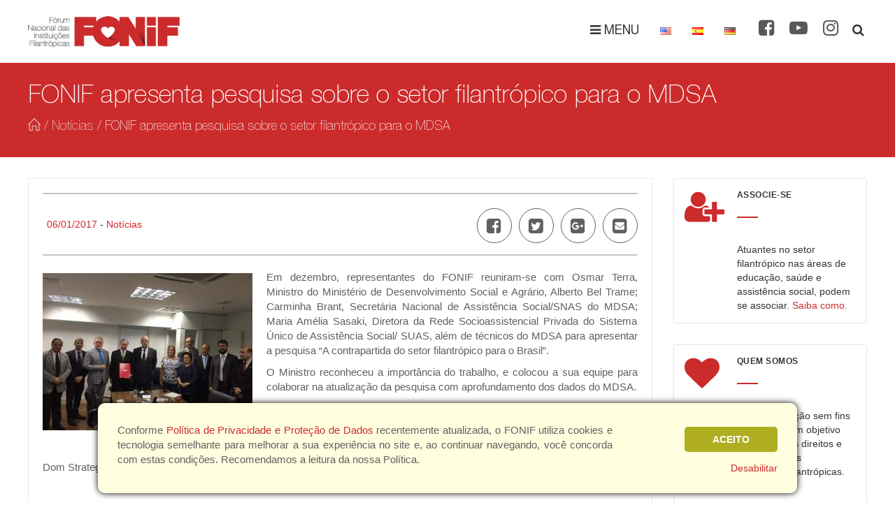

--- FILE ---
content_type: text/html; charset=UTF-8
request_url: https://fonif.org.br/noticias/fonif-apresenta-pesquisa-sobre-o-setor-filantropico-para-o-mdsa/
body_size: 129251
content:
<!DOCTYPE html>
<html lang="pt-BR">
<head>
	<meta charset="UTF-8"/>
	<meta http-equiv="X-UA-Compatible" content="IE=edge">
	<meta name="viewport" content="width=device-width, initial-scale=1">
	<meta name='robots' content='index, follow, max-image-preview:large, max-snippet:-1, max-video-preview:-1' />
	<style>img:is([sizes="auto" i], [sizes^="auto," i]) { contain-intrinsic-size: 3000px 1500px }</style>
	<script type="text/javascript">
var ajaxurl = "https://fonif.org.br/wp-admin/admin-ajax.php";
var ff_template_url = "https://fonif.org.br/wp-content/themes/ark";
</script>

	<!-- This site is optimized with the Yoast SEO plugin v25.8 - https://yoast.com/wordpress/plugins/seo/ -->
	<title>FONIF apresenta pesquisa sobre o setor filantrópico para o MDSA - Fonif</title>
	<link rel="canonical" href="https://fonif.org.br/noticias/fonif-apresenta-pesquisa-sobre-o-setor-filantropico-para-o-mdsa/" />
	<meta name="twitter:label1" content="Escrito por" />
	<meta name="twitter:data1" content="Fonif" />
	<meta name="twitter:label2" content="Est. tempo de leitura" />
	<meta name="twitter:data2" content="1 minuto" />
	<script type="application/ld+json" class="yoast-schema-graph">{"@context":"https://schema.org","@graph":[{"@type":"Article","@id":"https://fonif.org.br/noticias/fonif-apresenta-pesquisa-sobre-o-setor-filantropico-para-o-mdsa/#article","isPartOf":{"@id":"https://fonif.org.br/noticias/fonif-apresenta-pesquisa-sobre-o-setor-filantropico-para-o-mdsa/"},"author":{"name":"Fonif","@id":"https://fonif.org.br/#/schema/person/d5feeb2f9e6c176f2c0a9512603e7ab5"},"headline":"FONIF apresenta pesquisa sobre o setor filantrópico para o MDSA","datePublished":"2017-01-06T17:52:57+00:00","mainEntityOfPage":{"@id":"https://fonif.org.br/noticias/fonif-apresenta-pesquisa-sobre-o-setor-filantropico-para-o-mdsa/"},"wordCount":172,"commentCount":0,"publisher":{"@id":"https://fonif.org.br/#organization"},"image":{"@id":"https://fonif.org.br/noticias/fonif-apresenta-pesquisa-sobre-o-setor-filantropico-para-o-mdsa/#primaryimage"},"thumbnailUrl":"https://fonif.org.br/wp-content/uploads/2017/01/ministro-300x225.jpg","articleSection":["Notícias","Notícias Fonif"],"inLanguage":"pt-BR","potentialAction":[{"@type":"CommentAction","name":"Comment","target":["https://fonif.org.br/noticias/fonif-apresenta-pesquisa-sobre-o-setor-filantropico-para-o-mdsa/#respond"]}]},{"@type":"WebPage","@id":"https://fonif.org.br/noticias/fonif-apresenta-pesquisa-sobre-o-setor-filantropico-para-o-mdsa/","url":"https://fonif.org.br/noticias/fonif-apresenta-pesquisa-sobre-o-setor-filantropico-para-o-mdsa/","name":"FONIF apresenta pesquisa sobre o setor filantrópico para o MDSA - Fonif","isPartOf":{"@id":"https://fonif.org.br/#website"},"primaryImageOfPage":{"@id":"https://fonif.org.br/noticias/fonif-apresenta-pesquisa-sobre-o-setor-filantropico-para-o-mdsa/#primaryimage"},"image":{"@id":"https://fonif.org.br/noticias/fonif-apresenta-pesquisa-sobre-o-setor-filantropico-para-o-mdsa/#primaryimage"},"thumbnailUrl":"https://fonif.org.br/wp-content/uploads/2017/01/ministro-300x225.jpg","datePublished":"2017-01-06T17:52:57+00:00","breadcrumb":{"@id":"https://fonif.org.br/noticias/fonif-apresenta-pesquisa-sobre-o-setor-filantropico-para-o-mdsa/#breadcrumb"},"inLanguage":"pt-BR","potentialAction":[{"@type":"ReadAction","target":["https://fonif.org.br/noticias/fonif-apresenta-pesquisa-sobre-o-setor-filantropico-para-o-mdsa/"]}]},{"@type":"ImageObject","inLanguage":"pt-BR","@id":"https://fonif.org.br/noticias/fonif-apresenta-pesquisa-sobre-o-setor-filantropico-para-o-mdsa/#primaryimage","url":"https://fonif.org.br/wp-content/uploads/2017/01/ministro.jpg","contentUrl":"https://fonif.org.br/wp-content/uploads/2017/01/ministro.jpg","width":640,"height":480},{"@type":"BreadcrumbList","@id":"https://fonif.org.br/noticias/fonif-apresenta-pesquisa-sobre-o-setor-filantropico-para-o-mdsa/#breadcrumb","itemListElement":[{"@type":"ListItem","position":1,"name":"Início","item":"https://fonif.org.br/"},{"@type":"ListItem","position":2,"name":"FONIF apresenta pesquisa sobre o setor filantrópico para o MDSA"}]},{"@type":"WebSite","@id":"https://fonif.org.br/#website","url":"https://fonif.org.br/","name":"Fonif","description":"Fórum Nacional das Instituições Filantrópicas","publisher":{"@id":"https://fonif.org.br/#organization"},"potentialAction":[{"@type":"SearchAction","target":{"@type":"EntryPoint","urlTemplate":"https://fonif.org.br/?s={search_term_string}"},"query-input":{"@type":"PropertyValueSpecification","valueRequired":true,"valueName":"search_term_string"}}],"inLanguage":"pt-BR"},{"@type":"Organization","@id":"https://fonif.org.br/#organization","name":"Fonif","url":"https://fonif.org.br/","logo":{"@type":"ImageObject","inLanguage":"pt-BR","@id":"https://fonif.org.br/#/schema/logo/image/","url":"https://fonif.org.br/wp-content/uploads/2020/07/apple-icon-60x60-1.png","contentUrl":"https://fonif.org.br/wp-content/uploads/2020/07/apple-icon-60x60-1.png","width":60,"height":60,"caption":"Fonif"},"image":{"@id":"https://fonif.org.br/#/schema/logo/image/"}},{"@type":"Person","@id":"https://fonif.org.br/#/schema/person/d5feeb2f9e6c176f2c0a9512603e7ab5","name":"Fonif","image":{"@type":"ImageObject","inLanguage":"pt-BR","@id":"https://fonif.org.br/#/schema/person/image/","url":"https://secure.gravatar.com/avatar/52ace78cbc1aec976d99d0d4c78f4de3f654073d3be184c41aeaf5435a92393d?s=96&d=mm&r=g","contentUrl":"https://secure.gravatar.com/avatar/52ace78cbc1aec976d99d0d4c78f4de3f654073d3be184c41aeaf5435a92393d?s=96&d=mm&r=g","caption":"Fonif"},"url":"https://fonif.org.br/author/fonif/"}]}</script>
	<!-- / Yoast SEO plugin. -->


<link rel="alternate" type="application/rss+xml" title="Feed para Fonif &raquo;" href="https://fonif.org.br/feed/" />
<link rel="alternate" type="application/rss+xml" title="Feed de comentários para Fonif &raquo;" href="https://fonif.org.br/comments/feed/" />
<link rel="alternate" type="application/rss+xml" title="Feed de comentários para Fonif &raquo; FONIF apresenta pesquisa sobre o setor filantrópico para o MDSA" href="https://fonif.org.br/noticias/fonif-apresenta-pesquisa-sobre-o-setor-filantropico-para-o-mdsa/feed/" />
<link rel='stylesheet' id='animate-css' href='https://fonif.org.br/wp-content/plugins/fresh-framework//framework/themes/builder/metaBoxThemeBuilder/assets/freshGrid/extern/animate.css/animate.min.css?ver=1.72.0' type='text/css' media='all' />
<link rel='stylesheet' id='ff-freshgrid-css' href='https://fonif.org.br/wp-content/plugins/fresh-framework//framework/themes/builder/metaBoxThemeBuilder/assets/freshGrid/freshGrid.css?ver=1.72.0' type='text/css' media='all' />
<link rel='stylesheet' id='wp-block-library-css' href='https://fonif.org.br/wp-includes/css/dist/block-library/style.min.css?ver=6.8.2' type='text/css' media='all' />
<style id='classic-theme-styles-inline-css' type='text/css'>
/*! This file is auto-generated */
.wp-block-button__link{color:#fff;background-color:#32373c;border-radius:9999px;box-shadow:none;text-decoration:none;padding:calc(.667em + 2px) calc(1.333em + 2px);font-size:1.125em}.wp-block-file__button{background:#32373c;color:#fff;text-decoration:none}
</style>
<style id='global-styles-inline-css' type='text/css'>
:root{--wp--preset--aspect-ratio--square: 1;--wp--preset--aspect-ratio--4-3: 4/3;--wp--preset--aspect-ratio--3-4: 3/4;--wp--preset--aspect-ratio--3-2: 3/2;--wp--preset--aspect-ratio--2-3: 2/3;--wp--preset--aspect-ratio--16-9: 16/9;--wp--preset--aspect-ratio--9-16: 9/16;--wp--preset--color--black: #000000;--wp--preset--color--cyan-bluish-gray: #abb8c3;--wp--preset--color--white: #ffffff;--wp--preset--color--pale-pink: #f78da7;--wp--preset--color--vivid-red: #cf2e2e;--wp--preset--color--luminous-vivid-orange: #ff6900;--wp--preset--color--luminous-vivid-amber: #fcb900;--wp--preset--color--light-green-cyan: #7bdcb5;--wp--preset--color--vivid-green-cyan: #00d084;--wp--preset--color--pale-cyan-blue: #8ed1fc;--wp--preset--color--vivid-cyan-blue: #0693e3;--wp--preset--color--vivid-purple: #9b51e0;--wp--preset--gradient--vivid-cyan-blue-to-vivid-purple: linear-gradient(135deg,rgba(6,147,227,1) 0%,rgb(155,81,224) 100%);--wp--preset--gradient--light-green-cyan-to-vivid-green-cyan: linear-gradient(135deg,rgb(122,220,180) 0%,rgb(0,208,130) 100%);--wp--preset--gradient--luminous-vivid-amber-to-luminous-vivid-orange: linear-gradient(135deg,rgba(252,185,0,1) 0%,rgba(255,105,0,1) 100%);--wp--preset--gradient--luminous-vivid-orange-to-vivid-red: linear-gradient(135deg,rgba(255,105,0,1) 0%,rgb(207,46,46) 100%);--wp--preset--gradient--very-light-gray-to-cyan-bluish-gray: linear-gradient(135deg,rgb(238,238,238) 0%,rgb(169,184,195) 100%);--wp--preset--gradient--cool-to-warm-spectrum: linear-gradient(135deg,rgb(74,234,220) 0%,rgb(151,120,209) 20%,rgb(207,42,186) 40%,rgb(238,44,130) 60%,rgb(251,105,98) 80%,rgb(254,248,76) 100%);--wp--preset--gradient--blush-light-purple: linear-gradient(135deg,rgb(255,206,236) 0%,rgb(152,150,240) 100%);--wp--preset--gradient--blush-bordeaux: linear-gradient(135deg,rgb(254,205,165) 0%,rgb(254,45,45) 50%,rgb(107,0,62) 100%);--wp--preset--gradient--luminous-dusk: linear-gradient(135deg,rgb(255,203,112) 0%,rgb(199,81,192) 50%,rgb(65,88,208) 100%);--wp--preset--gradient--pale-ocean: linear-gradient(135deg,rgb(255,245,203) 0%,rgb(182,227,212) 50%,rgb(51,167,181) 100%);--wp--preset--gradient--electric-grass: linear-gradient(135deg,rgb(202,248,128) 0%,rgb(113,206,126) 100%);--wp--preset--gradient--midnight: linear-gradient(135deg,rgb(2,3,129) 0%,rgb(40,116,252) 100%);--wp--preset--font-size--small: 13px;--wp--preset--font-size--medium: 20px;--wp--preset--font-size--large: 36px;--wp--preset--font-size--x-large: 42px;--wp--preset--spacing--20: 0.44rem;--wp--preset--spacing--30: 0.67rem;--wp--preset--spacing--40: 1rem;--wp--preset--spacing--50: 1.5rem;--wp--preset--spacing--60: 2.25rem;--wp--preset--spacing--70: 3.38rem;--wp--preset--spacing--80: 5.06rem;--wp--preset--shadow--natural: 6px 6px 9px rgba(0, 0, 0, 0.2);--wp--preset--shadow--deep: 12px 12px 50px rgba(0, 0, 0, 0.4);--wp--preset--shadow--sharp: 6px 6px 0px rgba(0, 0, 0, 0.2);--wp--preset--shadow--outlined: 6px 6px 0px -3px rgba(255, 255, 255, 1), 6px 6px rgba(0, 0, 0, 1);--wp--preset--shadow--crisp: 6px 6px 0px rgba(0, 0, 0, 1);}:where(.is-layout-flex){gap: 0.5em;}:where(.is-layout-grid){gap: 0.5em;}body .is-layout-flex{display: flex;}.is-layout-flex{flex-wrap: wrap;align-items: center;}.is-layout-flex > :is(*, div){margin: 0;}body .is-layout-grid{display: grid;}.is-layout-grid > :is(*, div){margin: 0;}:where(.wp-block-columns.is-layout-flex){gap: 2em;}:where(.wp-block-columns.is-layout-grid){gap: 2em;}:where(.wp-block-post-template.is-layout-flex){gap: 1.25em;}:where(.wp-block-post-template.is-layout-grid){gap: 1.25em;}.has-black-color{color: var(--wp--preset--color--black) !important;}.has-cyan-bluish-gray-color{color: var(--wp--preset--color--cyan-bluish-gray) !important;}.has-white-color{color: var(--wp--preset--color--white) !important;}.has-pale-pink-color{color: var(--wp--preset--color--pale-pink) !important;}.has-vivid-red-color{color: var(--wp--preset--color--vivid-red) !important;}.has-luminous-vivid-orange-color{color: var(--wp--preset--color--luminous-vivid-orange) !important;}.has-luminous-vivid-amber-color{color: var(--wp--preset--color--luminous-vivid-amber) !important;}.has-light-green-cyan-color{color: var(--wp--preset--color--light-green-cyan) !important;}.has-vivid-green-cyan-color{color: var(--wp--preset--color--vivid-green-cyan) !important;}.has-pale-cyan-blue-color{color: var(--wp--preset--color--pale-cyan-blue) !important;}.has-vivid-cyan-blue-color{color: var(--wp--preset--color--vivid-cyan-blue) !important;}.has-vivid-purple-color{color: var(--wp--preset--color--vivid-purple) !important;}.has-black-background-color{background-color: var(--wp--preset--color--black) !important;}.has-cyan-bluish-gray-background-color{background-color: var(--wp--preset--color--cyan-bluish-gray) !important;}.has-white-background-color{background-color: var(--wp--preset--color--white) !important;}.has-pale-pink-background-color{background-color: var(--wp--preset--color--pale-pink) !important;}.has-vivid-red-background-color{background-color: var(--wp--preset--color--vivid-red) !important;}.has-luminous-vivid-orange-background-color{background-color: var(--wp--preset--color--luminous-vivid-orange) !important;}.has-luminous-vivid-amber-background-color{background-color: var(--wp--preset--color--luminous-vivid-amber) !important;}.has-light-green-cyan-background-color{background-color: var(--wp--preset--color--light-green-cyan) !important;}.has-vivid-green-cyan-background-color{background-color: var(--wp--preset--color--vivid-green-cyan) !important;}.has-pale-cyan-blue-background-color{background-color: var(--wp--preset--color--pale-cyan-blue) !important;}.has-vivid-cyan-blue-background-color{background-color: var(--wp--preset--color--vivid-cyan-blue) !important;}.has-vivid-purple-background-color{background-color: var(--wp--preset--color--vivid-purple) !important;}.has-black-border-color{border-color: var(--wp--preset--color--black) !important;}.has-cyan-bluish-gray-border-color{border-color: var(--wp--preset--color--cyan-bluish-gray) !important;}.has-white-border-color{border-color: var(--wp--preset--color--white) !important;}.has-pale-pink-border-color{border-color: var(--wp--preset--color--pale-pink) !important;}.has-vivid-red-border-color{border-color: var(--wp--preset--color--vivid-red) !important;}.has-luminous-vivid-orange-border-color{border-color: var(--wp--preset--color--luminous-vivid-orange) !important;}.has-luminous-vivid-amber-border-color{border-color: var(--wp--preset--color--luminous-vivid-amber) !important;}.has-light-green-cyan-border-color{border-color: var(--wp--preset--color--light-green-cyan) !important;}.has-vivid-green-cyan-border-color{border-color: var(--wp--preset--color--vivid-green-cyan) !important;}.has-pale-cyan-blue-border-color{border-color: var(--wp--preset--color--pale-cyan-blue) !important;}.has-vivid-cyan-blue-border-color{border-color: var(--wp--preset--color--vivid-cyan-blue) !important;}.has-vivid-purple-border-color{border-color: var(--wp--preset--color--vivid-purple) !important;}.has-vivid-cyan-blue-to-vivid-purple-gradient-background{background: var(--wp--preset--gradient--vivid-cyan-blue-to-vivid-purple) !important;}.has-light-green-cyan-to-vivid-green-cyan-gradient-background{background: var(--wp--preset--gradient--light-green-cyan-to-vivid-green-cyan) !important;}.has-luminous-vivid-amber-to-luminous-vivid-orange-gradient-background{background: var(--wp--preset--gradient--luminous-vivid-amber-to-luminous-vivid-orange) !important;}.has-luminous-vivid-orange-to-vivid-red-gradient-background{background: var(--wp--preset--gradient--luminous-vivid-orange-to-vivid-red) !important;}.has-very-light-gray-to-cyan-bluish-gray-gradient-background{background: var(--wp--preset--gradient--very-light-gray-to-cyan-bluish-gray) !important;}.has-cool-to-warm-spectrum-gradient-background{background: var(--wp--preset--gradient--cool-to-warm-spectrum) !important;}.has-blush-light-purple-gradient-background{background: var(--wp--preset--gradient--blush-light-purple) !important;}.has-blush-bordeaux-gradient-background{background: var(--wp--preset--gradient--blush-bordeaux) !important;}.has-luminous-dusk-gradient-background{background: var(--wp--preset--gradient--luminous-dusk) !important;}.has-pale-ocean-gradient-background{background: var(--wp--preset--gradient--pale-ocean) !important;}.has-electric-grass-gradient-background{background: var(--wp--preset--gradient--electric-grass) !important;}.has-midnight-gradient-background{background: var(--wp--preset--gradient--midnight) !important;}.has-small-font-size{font-size: var(--wp--preset--font-size--small) !important;}.has-medium-font-size{font-size: var(--wp--preset--font-size--medium) !important;}.has-large-font-size{font-size: var(--wp--preset--font-size--large) !important;}.has-x-large-font-size{font-size: var(--wp--preset--font-size--x-large) !important;}
:where(.wp-block-post-template.is-layout-flex){gap: 1.25em;}:where(.wp-block-post-template.is-layout-grid){gap: 1.25em;}
:where(.wp-block-columns.is-layout-flex){gap: 2em;}:where(.wp-block-columns.is-layout-grid){gap: 2em;}
:root :where(.wp-block-pullquote){font-size: 1.5em;line-height: 1.6;}
</style>
<link rel='stylesheet' id='bootstrap-css' href='https://fonif.org.br/wp-content/themes/ark/assets/plugins/bootstrap/css/bootstrap.min.css?ver=3.3.7' type='text/css' media='all' />
<link rel='stylesheet' id='jquery.mCustomScrollbar-css' href='https://fonif.org.br/wp-content/themes/ark/assets/plugins/scrollbar/jquery.mCustomScrollbar.css?ver=3.1.12' type='text/css' media='all' />
<link rel='stylesheet' id='owl.carousel-css' href='https://fonif.org.br/wp-content/themes/ark/assets/plugins/owl-carousel/assets/owl.carousel.css?ver=1.3.2' type='text/css' media='all' />
<link rel='stylesheet' id='magnific-popup-css' href='https://fonif.org.br/wp-content/themes/ark/assets/plugins/magnific-popup/magnific-popup.css?ver=1.1.0' type='text/css' media='all' />
<link rel='stylesheet' id='cubeportfolio-css' href='https://fonif.org.br/wp-content/themes/ark/assets/plugins/cubeportfolio/css/cubeportfolio.min.css?ver=3.8.0' type='text/css' media='all' />
<link rel='stylesheet' id='freshframework-font-awesome4-css' href='https://fonif.org.br/wp-content/plugins/fresh-framework///framework/extern/iconfonts/ff-font-awesome4/ff-font-awesome4.css?ver=6.8.2' type='text/css' media='all' />
<link rel='stylesheet' id='freshframework-font-et-line-css' href='https://fonif.org.br/wp-content/plugins/fresh-framework///framework/extern/iconfonts/ff-font-et-line/ff-font-et-line.css?ver=6.8.2' type='text/css' media='all' />
<link rel='stylesheet' id='freshframework-simple-line-icons-css' href='https://fonif.org.br/wp-content/plugins/fresh-framework///framework/extern/iconfonts/ff-font-simple-line-icons/ff-font-simple-line-icons.css?ver=6.8.2' type='text/css' media='all' />
<link rel='stylesheet' id='ark-style-css' href='https://fonif.org.br/wp-content/themes/ark/style.css?ver=6.8.2' type='text/css' media='all' />
<style id='ark-style-inline-css' type='text/css'>
@font-face {
/* Helvetica Neue */
font-family: 'custom-font-family-1';
src: url('https://fonif.org.br/wp-content/custom-fonts/HelveticaNeueLT-Regular.eot'); /* IE9 Compat Modes */
src:
url('https://fonif.org.br/wp-content/custom-fonts/HelveticaNeueLT-Regular.eot?#iefix') format('embedded-opentype'),
url('https://fonif.org.br/wp-content/custom-fonts/HelveticaNeueLT-Regular.woff2') format('woff2'),
url('https://fonif.org.br/wp-content/custom-fonts/HelveticaNeueLT-Regular.woff') format('woff'),
url('https://fonif.org.br/wp-content/custom-fonts/HelveticaNeueLT-Regular.ttf') format('truetype'),
url('https://fonif.org.br/wp-content/custom-fonts/HelveticaNeueLT-Regular.svg') format('svg')
;
}

@font-face {
/* Helvetica Neue Heavy */
font-family: 'custom-font-family-2';
src: url('https://fonif.org.br/wp-content/custom-fonts/HelveticaNeueLT-Heavy.eot'); /* IE9 Compat Modes */
src:
url('https://fonif.org.br/wp-content/custom-fonts/HelveticaNeueLT-Heavy.eot?#iefix') format('embedded-opentype'),
url('https://fonif.org.br/wp-content/custom-fonts/HelveticaNeueLT-Heavy.woff2') format('woff2'),
url('https://fonif.org.br/wp-content/custom-fonts/HelveticaNeueLT-Heavy.woff') format('woff'),
url('https://fonif.org.br/wp-content/custom-fonts/HelveticaNeueLT-Heavy.ttf') format('truetype'),
url('https://fonif.org.br/wp-content/custom-fonts/HelveticaNeueLT-Heavy.svg') format('svg')
;
}

@font-face {
/* Helvetica Neue Thin */
font-family: 'custom-font-family-3';
src: url('https://fonif.org.br/wp-content/custom-fonts/HelveticaNeueLT-Thin.eot'); /* IE9 Compat Modes */
src:
url('https://fonif.org.br/wp-content/custom-fonts/HelveticaNeueLT-Thin.eot?#iefix') format('embedded-opentype'),
url('https://fonif.org.br/wp-content/custom-fonts/HelveticaNeueLT-Thin.woff2') format('woff2'),
url('https://fonif.org.br/wp-content/custom-fonts/HelveticaNeueLT-Thin.woff') format('woff'),
url('https://fonif.org.br/wp-content/custom-fonts/HelveticaNeueLT-Thin.ttf') format('truetype'),
url('https://fonif.org.br/wp-content/custom-fonts/HelveticaNeueLT-Thin.svg') format('svg')
;
}

@font-face {
/* Boldoni 72 */
font-family: 'custom-font-family-4';
src: url('https://fonif.org.br/wp-content/custom-fonts/BodoniSvtyTwoITCTT-Book.eot'); /* IE9 Compat Modes */
src:
url('https://fonif.org.br/wp-content/custom-fonts/BodoniSvtyTwoITCTT-Book.eot?#iefix') format('embedded-opentype'),
url('https://fonif.org.br/wp-content/custom-fonts/BodoniSvtyTwoITCTT-Book.woff2') format('woff2'),
url('https://fonif.org.br/wp-content/custom-fonts/BodoniSvtyTwoITCTT-Book.woff') format('woff'),
url('https://fonif.org.br/wp-content/custom-fonts/BodoniSvtyTwoITCTT-Book.ttf') format('truetype'),
url('https://fonif.org.br/wp-content/custom-fonts/BodoniSvtyTwoITCTT-Book.svg') format('svg')
;
}

body,p,.ff-richtext,li,li a,a,h1, h2, h3, h4, h5, h6 ,.progress-box-v1 .progress-title,.progress-box-v2 .progress-title,.team-v5-progress-box .progress-title,.pricing-list-v1 .pricing-list-v1-header-title,.team-v3 .progress-box .progress-title,.rating-container .caption > .label,.theme-portfolio .cbp-l-filters-alignRight,.theme-portfolio .cbp-l-filters-alignLeft,.theme-portfolio .cbp-l-filters-alignCenter,.theme-portfolio .cbp-filter-item,.theme-portfolio .cbp-l-loadMore-button .cbp-l-loadMore-link,.theme-portfolio .cbp-l-loadMore-button .cbp-l-loadMore-button-link,.theme-portfolio .cbp-l-loadMore-text .cbp-l-loadMore-link,.theme-portfolio .cbp-l-loadMore-text .cbp-l-loadMore-button-link,.theme-portfolio-v2 .cbp-l-filters-alignRight .cbp-filter-item,.theme-portfolio-v3 .cbp-l-filters-button .cbp-filter-item,.zeus .tp-bullet-title{font-family:Arial, Helvetica, sans-serif,Arial,sans-serif}

.blog-classic .blog-classic-label,.blog-classic .blog-classic-subtitle,.blog-grid .blog-grid-title-el,.blog-grid .blog-grid-title-el .blog-grid-title-link,.blog-grid .blog-grid-supplemental-title,.op-b-blog .blog-grid-supplemental-title,.blog-grid .blog-grid-supplemental-category,.blog-grid-supplemental .blog-grid-supplemental-title a,.blog-teaser .blog-teaser-category .blog-teaser-category-title,.blog-teaser .blog-teaser-category .blog-teaser-category-title a,.news-v8 .news-v8-category a,.news-v1 .news-v1-heading .news-v1-heading-title > a,.news-v1 .news-v1-quote:before,.news-v2 .news-v2-subtitle,.news-v2 .news-v2-subtitle a,.ff-news-v3-meta-data,.ff-news-v3-meta-data a,.news-v3 .news-v3-content .news-v3-subtitle,.news-v6 .news-v6-subtitle,.news-v7 .news-v7-subtitle,.news-v8 .news-v8-category,.blog-simple-slider .op-b-blog-title,.blog-simple-slider .op-b-blog-title a,.heading-v1 .heading-v1-title,.heading-v1 .heading-v1-title p,.testimonials-v7 .testimonials-v7-title .sign,.team-v3 .team-v3-member-position,.heading-v1 .heading-v1-subtitle,.heading-v1 .heading-v1-subtitle p,.heading-v2 .heading-v2-text,.heading-v2 .heading-v2-text p,.heading-v3 .heading-v3-text,.heading-v3 .heading-v3-text p,.heading-v4 .heading-v4-subtitle,.heading-v4 .heading-v4-subtitle p,.newsletter-v2 .newsletter-v2-title span.sign,.quote-socials-v1 .quote-socials-v1-quote,.quote-socials-v1 .quote-socials-v1-quote p,.sliding-bg .sliding-bg-title,.timeline-v4 .timeline-v4-subtitle, .timeline-v4 .timeline-v4-subtitle a,.counters-v2 .counters-v2-subtitle,.icon-box-v2 .icon-box-v2-body-subtitle,.i-banner-v1 .i-banner-v1-heading .i-banner-v1-member-position,.i-banner-v1 .i-banner-v1-quote,.i-banner-v3 .i-banner-v3-subtitle,.newsletter-v2 .newsletter-v2-title:before,.piechart-v1 .piechart-v1-body .piechart-v1-body-subtitle,.pricing-list-v1 .pricing-list-v1-body .pricing-list-v1-header-subtitle,.pricing-list-v2 .pricing-list-v2-header-title,.pricing-list-v3 .pricing-list-v3-text,.promo-block-v2 .promo-block-v2-text,.promo-block-v2 .promo-block-v2-text p,.promo-block-v3 .promo-block-v3-subtitle,.services-v1 .services-v1-subtitle,.services-v10 .services-v10-no,.services-v11 .services-v11-subtitle,.slider-block-v1 .slider-block-v1-subtitle,.team-v3 .team-v3-header .team-v3-member-position,.team-v4 .team-v4-content .team-v4-member-position,.testimonials-v1 .testimonials-v1-author-position,.testimonials-v3 .testimonials-v3-subtitle:before,.testimonials-v3 .testimonials-v3-subtitle span.sign,.testimonials-v3 .testimonials-v3-author,.testimonials-v5 .testimonials-v5-quote-text,.testimonials-v5 .testimonials-v5-quote-text p,.testimonials-v6 .testimonials-v6-element .testimonials-v6-position,.testimonials-v6 .testimonials-v6-quote-text,.testimonials-v6 .testimonials-v6-quote-text p,.testimonials-v7 .testimonials-v7-title:before,.testimonials-v7 .testimonials-v7-author,.testimonials-v7-title-span,.footer .footer-testimonials .footer-testimonials-quote:before,.animated-headline-v1 .animated-headline-v1-subtitle,.news-v3 .news-v3-content .news-v3-subtitle,.news-v3 .news-v3-content .news-v3-subtitle a,.theme-ci-v1 .theme-ci-v1-item .theme-ci-v1-title{font-family:Arial, Helvetica, sans-serif,Arial,sans-serif}

code, kbd, pre, samp{font-family:'Courier New', Courier, monospace,Arial,sans-serif}

.custom-font-1{font-family:Arial, Helvetica, sans-serif,Arial,sans-serif}

.custom-font-2{font-family:Arial, Helvetica, sans-serif,Arial,sans-serif}

.custom-font-3{font-family:Arial, Helvetica, sans-serif,Arial,sans-serif}

.custom-font-4{font-family:Arial, Helvetica, sans-serif,Arial,sans-serif}

.custom-font-5{font-family:Arial, Helvetica, sans-serif,Arial,sans-serif}

.custom-font-6{font-family:Arial, Helvetica, sans-serif,Arial,sans-serif}

.custom-font-7{font-family:Arial, Helvetica, sans-serif,Arial,sans-serif}

.custom-font-8{font-family:Arial, Helvetica, sans-serif,Arial,sans-serif}

.fg-container-small { width: 100%; padding-left: 10px; padding-right: 10px; }
.fg-container-medium { width: 100%; padding-left: 10px; padding-right: 10px; }
.fg-container-large { width: 100%; padding-left: 10px; padding-right: 10px; }
.fg-container-fluid, .ark-boxed__boxed-wrapper, .ark-boxed__boxed-wrapper .ark-header { width: 100%; padding-left: 30px; padding-right: 30px; }

@media (min-width: 768px){
.fg-container-small { width: 750px; padding-left: 10px; padding-right: 10px; }
.fg-container-medium { width: 750px; padding-left: 20px; padding-right: 20px; }
.fg-container-large { width: 750px; padding-left: 20px; padding-right: 20px; }
.fg-container-fluid, .ark-boxed__boxed-wrapper, .ark-boxed__boxed-wrapper .ark-header { width: 100%; padding-left: 30px; padding-right: 30px; }
}

@media (min-width: 992px){
.fg-container-small { width: 750px; padding-left: 10px; padding-right: 10px; }
.fg-container-medium { width: 970px; padding-left: 20px; padding-right: 20px; }
.fg-container-large { width: 970px; padding-left: 20px; padding-right: 20px; }
.fg-container-fluid, .ark-boxed__boxed-wrapper, .ark-boxed__boxed-wrapper .ark-header { width: 100%; padding-left: 30px; padding-right: 30px; }
}

@media (min-width: 1200px){
.fg-container-small { width: 750px; padding-left: 10px; padding-right: 10px; }
.fg-container-medium { width: 970px; padding-left: 20px; padding-right: 20px; }
.fg-container-large { width: 1240px; padding-left: 20px; padding-right: 20px; }
.fg-container-fluid, .ark-boxed__boxed-wrapper, .ark-boxed__boxed-wrapper .ark-header { width: 100%; padding-left: 30px; padding-right: 30px; }
}

</style>
<link rel='stylesheet' id='ark-colors-css' href='https://fonif.org.br/wp-content/uploads/freshframework/css/colors.css?ver=6.8.2' type='text/css' media='all' />
<link rel='stylesheet' id='twentytwenty-css' href='https://fonif.org.br/wp-content/themes/ark/assets/plugins/twentytwenty/css/twentytwenty.css?ver=6.8.2' type='text/css' media='all' />
<link rel='stylesheet' id='wp-featherlight-css' href='https://fonif.org.br/wp-content/plugins/wp-featherlight/css/wp-featherlight.min.css?ver=1.3.3' type='text/css' media='all' />
<script type="text/javascript" src="https://fonif.org.br/wp-includes/js/jquery/jquery.min.js?ver=3.7.1" id="jquery-core-js"></script>
<script type="text/javascript" src="https://fonif.org.br/wp-includes/js/jquery/jquery-migrate.min.js?ver=3.4.1" id="jquery-migrate-js"></script>
<!--[if lt IE 9]>
<script type="text/javascript" src="https://fonif.org.br/wp-content/themes/ark/assets/plugins/html5shiv.js?ver=3.7.3" id="ie_html5shiv-js"></script>
<![endif]-->
<!--[if lt IE 9]>
<script type="text/javascript" src="https://fonif.org.br/wp-content/themes/ark/assets/plugins/respond.min.js?ver=1.1.0" id="respond-js"></script>
<![endif]-->
<link rel="https://api.w.org/" href="https://fonif.org.br/wp-json/" /><link rel="alternate" title="JSON" type="application/json" href="https://fonif.org.br/wp-json/wp/v2/posts/733" /><link rel="EditURI" type="application/rsd+xml" title="RSD" href="https://fonif.org.br/xmlrpc.php?rsd" />
<meta name="generator" content="WordPress 6.8.2" />
<link rel='shortlink' href='https://fonif.org.br/?p=733' />
<link rel="alternate" title="oEmbed (JSON)" type="application/json+oembed" href="https://fonif.org.br/wp-json/oembed/1.0/embed?url=https%3A%2F%2Ffonif.org.br%2Fnoticias%2Ffonif-apresenta-pesquisa-sobre-o-setor-filantropico-para-o-mdsa%2F" />
<script async src="https://fonif.org.br/wp-content/plugins/smart-cookie-kit/res/empty.js" data-blocked="https://www.googletagmanager.com/gtag/js?id=G-S6TQLVVSD3" data-sck_type="2" data-sck_unlock="statistics" data-sck_ref="Google Analytics GTAG" data-sck_index="1" class="BlockedBySmartCookieKit"></script>
<script>
	window.dataLayer = window.dataLayer || [];
	function gtag(){dataLayer.push(arguments);}
	gtag('js', new Date());
	gtag('config', 'G-S6TQLVVSD3');
</script>

<style type="text/css">
/* Reduz a margem do logotipo do header para caber em smartphones */
@media (max-width: 991px) {
    .header .navbar-logo { margin: 0 24px; }
}

/* alinhar verticalmente o icone navbar no chrome para mobile */
/*.ark-header .navbar-toggle { margin-top: 15px !important; margin-bottom: 10px !important; } */

/* Diminuir a fonte do breadcrumb */
.breadcrumbs-v5 .breadcrumbs-v5-title { font-size: 48px; }
/* Aumentar a fonte dos menus */
.header ul.navbar-nav.no-ff>li>a, .header .navbar-nav .nav-item-child { font-size: 14px; letter-spacing: 0px; }

/* Cabeçalho dos widgets em vermelho */
h4.widget-title.ffb-widget-title {
    background-color: #cc2b2c;
    color: white;
    text-align: center;
}

/* Efeito coracao batendo na pagina principal */
@keyframes beatAnimation { from { transform: scale(1.0); } to { transform: scale(1.05); } }


/* Widgets laterais em http puro, este CSS foi importado do site original do FONIF*/
.widget_custom_html { border: 1px solid #e4e4e4; padding: 20px; border-radius: 3px; }
.fonif-icon-with-title h6 { text-transform: uppercase; font-weight: 700; position: relative; margin-bottom: 60px; letter-spacing: 0.5px; }
.fonif-icon-with-title h6:before {  background-color:#cc2b2c; bottom: -25px; content: ""; height: 2px; left: 0; margin: auto; position: absolute; right: 0; right: inherit; width: 30px; }  
.fonif-icon-with-title.left { text-align: left; }
.fonif-icon-with-title.style5 .fonif-icon-holder i { font-size: 50px; color: #cc2b2c}
.fonif-icon-with-title.style5 .fonif-icon-holder { position: absolute; left: 0; top: 0; }
.fonif-icon-with-title.style5 { padding-left: 75px; position: relative; }



</style>
<!-- Favicon -->
<link rel="apple-touch-icon-precomposed" sizes="57x57" href="https://fonif.org.br/wp-content/uploads/freshframework/ff_fresh_favicon/favicon_57x57--2020_07_02__12_55_07.png"> <!-- iPhone iOS ≤ 6 favicon -->
<link rel="apple-touch-icon-precomposed" sizes="114x114" href="https://fonif.org.br/wp-content/uploads/freshframework/ff_fresh_favicon/favicon_114x114--2020_07_02__12_55_07.png"> <!-- iPhone iOS ≤ 6 Retina favicon -->
<link rel="apple-touch-icon-precomposed" sizes="72x72" href="https://fonif.org.br/wp-content/uploads/freshframework/ff_fresh_favicon/favicon_72x72--2020_07_02__12_55_07.png"> <!-- iPad iOS ≤ 6 favicon -->
<link rel="apple-touch-icon-precomposed" sizes="144x144" href="https://fonif.org.br/wp-content/uploads/freshframework/ff_fresh_favicon/favicon_144x144--2020_07_02__12_55_07.png"> <!-- iPad iOS ≤ 6 Retina favicon -->
<link rel="apple-touch-icon-precomposed" sizes="60x60" href="https://fonif.org.br/wp-content/uploads/freshframework/ff_fresh_favicon/favicon_60x60--2020_07_02__12_55_07.png"> <!-- iPhone iOS ≥ 7 favicon -->
<link rel="apple-touch-icon-precomposed" sizes="120x120" href="https://fonif.org.br/wp-content/uploads/freshframework/ff_fresh_favicon/favicon_120x120--2020_07_02__12_55_07.png"> <!-- iPhone iOS ≥ 7 Retina favicon -->
<link rel="apple-touch-icon-precomposed" sizes="76x76" href="https://fonif.org.br/wp-content/uploads/freshframework/ff_fresh_favicon/favicon_76x76--2020_07_02__12_55_07.png"> <!-- iPad iOS ≥ 7 favicon -->
<link rel="apple-touch-icon-precomposed" sizes="152x152" href="https://fonif.org.br/wp-content/uploads/freshframework/ff_fresh_favicon/favicon_152x152--2020_07_02__12_55_07.png"> <!-- iPad iOS ≥ 7 Retina favicon -->
<link rel="icon" type="image/png" sizes="196x196" href="https://fonif.org.br/wp-content/uploads/freshframework/ff_fresh_favicon/favicon_196x196--2020_07_02__12_55_07.png"> <!-- Android Chrome M31+ favicon -->
<link rel="icon" type="image/png" sizes="160x160" href="https://fonif.org.br/wp-content/uploads/freshframework/ff_fresh_favicon/favicon_160x160--2020_07_02__12_55_07.png"> <!-- Opera Speed Dial ≤ 12 favicon -->
<link rel="icon" type="image/png" sizes="96x96" href="https://fonif.org.br/wp-content/uploads/freshframework/ff_fresh_favicon/favicon_96x96--2020_07_02__12_55_07.png"> <!-- Google TV favicon -->
<link rel="icon" type="image/png" sizes="32x32" href="https://fonif.org.br/wp-content/uploads/freshframework/ff_fresh_favicon/favicon_32x32--2020_07_02__12_55_07.png"> <!-- Default medium favicon -->
<link rel="icon" type="image/png" sizes="16x16" href="https://fonif.org.br/wp-content/uploads/freshframework/ff_fresh_favicon/favicon_16x16--2020_07_02__12_55_07.png"> <!-- Default small favicon -->
<meta name="msapplication-TileColor" content="#FFFFFF" > <!-- IE10 Windows 8.0 favicon -->
<meta name="msapplication-TileImage" content="https://fonif.org.br/wp-content/uploads/2020/07/apple-icon-144x144-1.png" > <!-- IE10 Windows 8.0 favicon background color -->
<meta name="msapplication-config" content="https://fonif.org.br/wp-content/uploads/freshframework/ff_fresh_favicon/browserconfig--2020_07_02__12_55_07.xml" /> <!-- Windows 8.1 browserconfig.xml -->
<link rel="shortcut icon" href="https://fonif.org.br/wp-content/uploads/freshframework/ff_fresh_favicon/icon2020_07_02__12_55_07.ico" /> <!-- Default favicons (16, 32, 48) in .ico format -->
<!--/Favicon -->

<style type="text/css">.BlockedBySmartCookieKit{display:none !important;}#SCK .SCK_Banner{display:none;}#SCK .SCK_Banner.visible{display:block;}.BlockedForCookiePreferences{background-color:#f6f6f6;border:1px solid #c9cccb;margin:1em;padding:2em;color:black;}#SCK .SCK_BannerContainer{background-color:#ffffe0; position:fixed; padding:2em; bottom:1em; height:auto; width:94%; left:3%; z-index:99999999; box-shadow:0 0 10px #000; box-sizing:border-box;max-height:calc(100vh - 2em); overflow:hidden; border-radius:10px;}#SCK #SCK_BannerTextContainer{text-align:justify; margin-bottom:0px;}#SCK #SCK_BannerActions{display:block;line-height:1.2em;margin-top:2em;position:relative;}#SCK #SCK_BannerActionsContainer{display:block;text-align:right;float:right;}#SCK .SCK_Accept{cursor:pointer;padding:10px 40px;height:auto;width:auto;line-height:initial;border:none;border-radius:5px;background-color:#1dae1c;background-image:none;color:#fff;text-shadow:none;text-transform:uppercase;font-weight:bold;transition:.2s;margin-bottom:0;float:right; background-color:#aeae20;}#SCK .SCK_Accept:hover{background-color:#23da22;text-shadow:0 0 1px #000; background-color:#c7c725;}#SCK .SCK_Close{float:right;padding:10px 0;margin-right:30px;}@media(min-width:768px){#SCK #SCK_BannerTextContainer{float:left;width:75%;}#SCK #SCK_BannerActions{position:absolute; bottom:2em; right:2em; margin-top:0em;}#SCK .SCK_Accept{float:none;margin-bottom:15px;display:block;}#SCK .SCK_Accept:hover{border-radius:5px;}#SCK .SCK_Close{float:none;padding:0;margin-right:0;}}@media(min-width:1000px){#SCK .SCK_BannerContainer{width:1000px;left:50%;margin-left:-500px;}}</style></head>
<body class="wp-singular post-template-default single single-post postid-733 single-format-standard wp-theme-ark wp-featherlight-captions appear-animate">
<div class="ffb-id-navigation-header wrapper ff-boxed-wrapper animsition"><div class="wrapper-topbar-top-space hidden-xs hidden-sm"></div><div class="wrapper-top-space"></div><header class="ark-header topbar-always-visible  header-no-pills header header-sticky navbar-fixed-top fg-text-dark ffb-header-design"><div class="ff-ark-header-circle-shadow"></div>		<div class="search-push-open">
			<div class="fg-container container fg-container-large   search-push-container">
				<form method="get" action="https://fonif.org.br/">
										<input
						name="s"
						type="text"
						class="form-control search-push-input"
						placeholder=""
						value=""
					>
				</form>
			</div>
		</div>
		<nav class="navbar mega-menu fg-text-dark ffb-header-design-inner" role="navigation">
				<div class="fg-container container fg-container-large">
					<div class="menu-container">
						
													<button type="button" class="navbar-toggle" data-toggle="collapse" data-target=".nav-collapse">
								<span class="sr-only">Toggle navigation</span>
								<span class="toggle-icon"></span>
							</button>
						
												<div class="navbar-actions">

							<div class="ffb-header-template-item-vcenter-wrapper template-beginning-of-header"><div class="ffb-header-template-item-vcenter"><div class="ffb-header-template-item-vcenter-inner"><div class="template-beginning-of-header-header-template-item header-template-item fg-text-dark ffb-template-beginning-of-header-header-template-item"><div class="ffb-id-86re9m24 buttons-el-wrapper text-center    fg-text-dark"><a href="https://www.facebook.com/forumfilantropicas/" target="_blank" class="ffb-block-button-1-0 ffb-btn ffb-btn-v1 ffb-btn-link  btn-base-brd-slide btn-slide radius-6 btn-base-xs  ff-button-block-margin-r  btn-w-auto fg-text-dark ffb-button1-1"><span class="btn-text"><i class="ff-font-awesome4 icon-facebook-square"></i></span></a><a href="https://www.youtube.com/channel/UC2ONdkjdEfquedkLm6Bs73w/videos?disable_polymer=1" target="_blank" class="ffb-block-button-1-1 ffb-btn ffb-btn-v1 ffb-btn-link  btn-base-brd-slide btn-slide radius-6 btn-base-xs  ff-button-block-margin-r  btn-w-auto fg-text-dark ffb-button1-2"><span class="btn-text"><i class="ff-font-awesome4 icon-youtube-play"></i></span></a><a href="https://www.instagram.com/fonif.filantropia/" target="_blank" class="ffb-block-button-1-2 ffb-btn ffb-btn-v1 ffb-btn-link  btn-base-brd-slide btn-slide radius-6 btn-base-xs    btn-w-auto fg-text-dark ffb-button1-3"><span class="btn-text"><i class="ff-font-awesome4 icon-instagram"></i></span></a></div></div></div></div></div>		<div class="navbar-actions-shrink search-push ffb-ark-first-level-menu">
			<div class="search-push-btn">
				<i class="navbar-special-icon search-push-btn-default ff-font-awesome4 icon-search"></i>
				<i class="navbar-special-icon search-push-btn-active ff-font-awesome4 icon-times"></i>
			</div>
		</div>
								</div>

						<div class="navbar-logo fg-text-dark ffb-logo"><a class="navbar-logo-wrap" href="https://fonif.org.br/"><img class="navbar-logo-img navbar-logo-img-normal" src="https://fonif.org.br/wp-content/uploads/2019/10/fonif-logo.png" alt="Fonif"><img class="navbar-logo-img navbar-logo-img-fixed" src="https://fonif.org.br/wp-content/uploads/2019/10/fonif-logo.png" alt="Fonif"><img class="navbar-logo-img navbar-logo-img-mobile" src="https://fonif.org.br/wp-content/uploads/2020/08/logo-fonif-mobile.png" alt="Fonif"><img class="navbar-logo-img navbar-logo-img-tablet" src="https://fonif.org.br/wp-content/uploads/2019/10/fonif-logo.png" alt="Fonif"></a><span class="hidden header-height-info" data-desktopbeforescroll="90" data-desktopafterscroll="51" data-mobilebeforescroll="50" data-tabletbeforescroll="51"></span></div>
					</div>

					<div class="collapse navbar-collapse nav-collapse">
						<div class="menu-container">

															<ul class="nav navbar-nav navbar-nav-left">
									<li id="menu-item-660" class="menu-item menu-item-type-custom menu-item-object-custom menu-item-has-children nav-item  dropdown mega-menu-fullwidth menu-item-660"><a href="#" class="nav-item-child ffb-ark-first-level-menu  dropdown-link"><i class="ff-font-awesome4 icon-navicon" style="display:inline;"></i> MENU</a><a data-toggle="dropdown" href="#"  "#"class ="nav-item-child ffb-ark-first-level-menu  dropdown-toggle">&nbsp;</a><span class="clearfix"></span><ul class="dropdown-menu"><li class="mega-menu-content"><div class="row"><div class="col-md-2"><ul class="list-unstyled mega-menu-list"><li id="menu-item-2218" class="menu-item menu-item-type-custom menu-item-object-custom menu-item-has-children menu-item-2218"><span class="mega-menu-title ffb-ark-sub-level-menu">INSTITUCIONAL</span></li><li id="menu-item-2756" class="menu-item menu-item-type-post_type menu-item-object-page  mega-menu-item  menu-item-2756"><a href="https://fonif.org.br/quem-somos/" class="mega-menu-child ffb-ark-sub-level-menu">Quem Somos</a></li><li id="menu-item-3457" class="menu-item menu-item-type-post_type menu-item-object-page  mega-menu-item  menu-item-3457"><a href="https://fonif.org.br/linha-do-tempo/" class="mega-menu-child ffb-ark-sub-level-menu">Linha do Tempo</a></li><li id="menu-item-2759" class="menu-item menu-item-type-post_type menu-item-object-page  mega-menu-item  menu-item-2759"><a href="https://fonif.org.br/diretoria/" class="mega-menu-child ffb-ark-sub-level-menu">Diretoria</a></li><li id="menu-item-2758" class="menu-item menu-item-type-post_type menu-item-object-page  mega-menu-item  menu-item-2758"><a href="https://fonif.org.br/conselhos/" class="mega-menu-child ffb-ark-sub-level-menu">Conselhos</a></li><li id="menu-item-2757" class="menu-item menu-item-type-post_type menu-item-object-page  mega-menu-item  menu-item-2757"><a href="https://fonif.org.br/comites/" class="mega-menu-child ffb-ark-sub-level-menu">Comitês</a></li><li id="menu-item-2760" class="menu-item menu-item-type-post_type menu-item-object-page  mega-menu-item  menu-item-2760"><a href="https://fonif.org.br/estatuto-social/" class="mega-menu-child ffb-ark-sub-level-menu">Estatuto Social</a></li><li id="menu-item-3631" class="menu-item menu-item-type-post_type menu-item-object-page  mega-menu-item  menu-item-3631"><a href="https://fonif.org.br/parceiros-e-apoio/" class="mega-menu-child ffb-ark-sub-level-menu">Parceiros e Apoio</a></li><li id="menu-item-2762" class="menu-item menu-item-type-post_type menu-item-object-page  mega-menu-item  menu-item-2762"><a href="https://fonif.org.br/politica-de-privacidade/" class="mega-menu-child ffb-ark-sub-level-menu">Política de Privacidade</a></li></ul></div><div class="col-md-2"><ul class="list-unstyled mega-menu-list"><li id="menu-item-2219" class="menu-item menu-item-type-custom menu-item-object-custom menu-item-has-children menu-item-2219"><span class="mega-menu-title ffb-ark-sub-level-menu">FILANTROPIA</span></li><li id="menu-item-2767" class="menu-item menu-item-type-post_type menu-item-object-page  mega-menu-item  menu-item-2767"><a href="https://fonif.org.br/o-que-e-filantropia/" class="mega-menu-child ffb-ark-sub-level-menu">O que é Filantropia</a></li><li id="menu-item-2766" class="menu-item menu-item-type-post_type menu-item-object-page  mega-menu-item  menu-item-2766"><a href="https://fonif.org.br/legislacao/" class="mega-menu-child ffb-ark-sub-level-menu">Legislação</a></li><li id="menu-item-2764" class="menu-item menu-item-type-post_type menu-item-object-page  mega-menu-item  menu-item-2764"><a href="https://fonif.org.br/cebas/" class="mega-menu-child ffb-ark-sub-level-menu">CEBAS</a></li></ul></div><div class="col-md-2"><ul class="list-unstyled mega-menu-list"><li id="menu-item-2220" class="menu-item menu-item-type-custom menu-item-object-custom menu-item-has-children menu-item-2220"><span class="mega-menu-title ffb-ark-sub-level-menu">ADVOCACY</span></li><li id="menu-item-2771" class="menu-item menu-item-type-post_type menu-item-object-page  mega-menu-item  menu-item-2771"><a href="https://fonif.org.br/posicionamentos/" class="mega-menu-child ffb-ark-sub-level-menu">Posicionamentos</a></li><li id="menu-item-2769" class="menu-item menu-item-type-post_type menu-item-object-page  mega-menu-item  menu-item-2769"><a href="https://fonif.org.br/audiencias-publicas/" class="mega-menu-child ffb-ark-sub-level-menu">Audiências Públicas</a></li><li id="menu-item-2770" class="menu-item menu-item-type-post_type menu-item-object-page  mega-menu-item  menu-item-2770"><a href="https://fonif.org.br/pareceres/" class="mega-menu-child ffb-ark-sub-level-menu">Pareceres</a></li><li id="menu-item-2772" class="menu-item menu-item-type-post_type menu-item-object-page  mega-menu-item  menu-item-2772"><a href="https://fonif.org.br/lei-complementar-187-lei-da-filantropia/" class="mega-menu-child ffb-ark-sub-level-menu">Lei Complementar 187/21</a></li></ul></div><div class="col-md-2"><ul class="list-unstyled mega-menu-list"><li id="menu-item-2773" class="menu-item menu-item-type-custom menu-item-object-custom menu-item-has-children menu-item-2773"><span class="mega-menu-title ffb-ark-sub-level-menu">ACONTECE</span></li><li id="menu-item-2776" class="menu-item menu-item-type-taxonomy menu-item-object-category current-post-ancestor current-menu-parent current-post-parent  mega-menu-item  menu-item-2776"><a href="https://fonif.org.br/cat/noticias/fonif/" class="mega-menu-child ffb-ark-sub-level-menu">Notícias Fonif</a></li><li id="menu-item-2775" class="menu-item menu-item-type-taxonomy menu-item-object-category  mega-menu-item  menu-item-2775"><a href="https://fonif.org.br/cat/noticias/setor/" class="mega-menu-child ffb-ark-sub-level-menu">Notícias setor filantrópico</a></li><li id="menu-item-2777" class="menu-item menu-item-type-post_type menu-item-object-page  mega-menu-item  menu-item-2777"><a href="https://fonif.org.br/clipping/" class="mega-menu-child ffb-ark-sub-level-menu">Clipping</a></li><li id="menu-item-2778" class="menu-item menu-item-type-post_type menu-item-object-page  mega-menu-item  menu-item-2778"><a href="https://fonif.org.br/newsletter/" class="mega-menu-child ffb-ark-sub-level-menu">Newsletter</a></li><li id="menu-item-2779" class="menu-item menu-item-type-post_type menu-item-object-page  mega-menu-item  menu-item-2779"><a href="https://fonif.org.br/assessoria-de-imprensa/" class="mega-menu-child ffb-ark-sub-level-menu">Assessoria de Imprensa</a></li><li id="menu-item-7320" class="menu-item menu-item-type-post_type menu-item-object-page  mega-menu-item  menu-item-7320"><a href="https://fonif.org.br/videos/" class="mega-menu-child ffb-ark-sub-level-menu">Videos</a></li></ul></div><div class="col-md-2"><ul class="list-unstyled mega-menu-list"><li id="menu-item-2774" class="menu-item menu-item-type-custom menu-item-object-custom menu-item-has-children menu-item-2774"><span class="mega-menu-title ffb-ark-sub-level-menu">PUBLICAÇÕES</span></li><li id="menu-item-2781" class="menu-item menu-item-type-post_type menu-item-object-page  mega-menu-item  menu-item-2781"><a href="https://fonif.org.br/pesquisa-a-contrapartida-do-setor-filantropico-no-brasil/" class="mega-menu-child ffb-ark-sub-level-menu">Pesquisa "A Contrapartida do Setor Filantrópico no Brasil"</a></li><li id="menu-item-4779" class="menu-item menu-item-type-post_type menu-item-object-page  mega-menu-item  menu-item-4779"><a href="https://fonif.org.br/gibi-turma-da-monica/" class="mega-menu-child ffb-ark-sub-level-menu">Gibi Turma da Mônica</a></li><li id="menu-item-2795" class="menu-item menu-item-type-post_type menu-item-object-page  mega-menu-item  menu-item-2795"><a href="https://fonif.org.br/demonstracoes-contabeis/" class="mega-menu-child ffb-ark-sub-level-menu">Demonstrações Contábeis</a></li><li id="menu-item-2796" class="menu-item menu-item-type-post_type menu-item-object-page  mega-menu-item  menu-item-2796"><a href="https://fonif.org.br/relatorio-anual/" class="mega-menu-child ffb-ark-sub-level-menu">Relatório Anual</a></li><li id="menu-item-2797" class="menu-item menu-item-type-post_type menu-item-object-page  mega-menu-item  menu-item-2797"><a href="https://fonif.org.br/melhores-praticas-do-3o-setor/" class="mega-menu-child ffb-ark-sub-level-menu">Melhores Práticas do 3o Setor</a></li><li id="menu-item-2798" class="menu-item menu-item-type-post_type menu-item-object-page  mega-menu-item  menu-item-2798"><a href="https://fonif.org.br/artigos-e-trabalhos-academicos/" class="mega-menu-child ffb-ark-sub-level-menu">Artigos e Trabalhos Acadêmicos</a></li></ul></div><div class="col-md-2"><ul class="list-unstyled mega-menu-list"><li id="menu-item-2783" class="menu-item menu-item-type-custom menu-item-object-custom menu-item-has-children menu-item-2783"><span class="mega-menu-title ffb-ark-sub-level-menu">FONIF</span></li><li id="menu-item-6191" class="menu-item menu-item-type-post_type menu-item-object-page  mega-menu-item  menu-item-6191"><a href="https://fonif.org.br/universidade-corporativa-fonif/" class="mega-menu-child ffb-ark-sub-level-menu">Universidade Corporativa Fonif</a></li><li id="menu-item-2799" class="menu-item menu-item-type-post_type menu-item-object-page  mega-menu-item  menu-item-2799"><a href="https://fonif.org.br/contato/" class="mega-menu-child ffb-ark-sub-level-menu">Contato</a></li><li id="menu-item-2858" class="menu-item menu-item-type-post_type menu-item-object-page  mega-menu-item  menu-item-2858"><a href="https://fonif.org.br/associe-se/" class="mega-menu-child ffb-ark-sub-level-menu">Associe-se</a></li></ul></div></div></li></ul></li><li id="menu-item-1520-en" class="lang-item lang-item-13 lang-item-en no-translation lang-item-first menu-item menu-item-type-custom menu-item-object-custom nav-item  menu-item-1520-en"><a href="https://fonif.org.br/en/" class="nav-item-child ffb-ark-first-level-menu" hreflang="en-US" lang="en-US"><img src="[data-uri]" alt="English" width="16" height="11" style="width: 16px; height: 11px;" /></a></li><li id="menu-item-1520-es" class="lang-item lang-item-166 lang-item-es no-translation menu-item menu-item-type-custom menu-item-object-custom nav-item  menu-item-1520-es"><a href="https://fonif.org.br/es/" class="nav-item-child ffb-ark-first-level-menu" hreflang="es-ES" lang="es-ES"><img src="[data-uri]" alt="Español" width="16" height="11" style="width: 16px; height: 11px;" /></a></li><li id="menu-item-1520-de" class="lang-item lang-item-170 lang-item-de no-translation menu-item menu-item-type-custom menu-item-object-custom nav-item  menu-item-1520-de"><a href="https://fonif.org.br/de/" class="nav-item-child ffb-ark-first-level-menu" hreflang="de-DE" lang="de-DE"><img src="[data-uri]" alt="Deutsch" width="16" height="11" style="width: 16px; height: 11px;" /></a></li>								</ul>
													</div>
					</div>
				</div>
			</nav>
				</header><div class="page-wrapper"><section class="ffb-id-pk7ir8k fg-section fg-el-has-bg fg-text-light"><span class="fg-bg"><span data-fg-bg="{&quot;type&quot;:&quot;color&quot;,&quot;opacity&quot;:1,&quot;color&quot;:&quot;#cc2b2c&quot;}" class="fg-bg-layer fg-bg-type-color" style="opacity: 1; background-color: #cc2b2c;"></span></span><div class="fg-container container fg-container-large fg-container-lvl--1"><div class="fg-row row fg-row-no-gutter" ><div class="ffb-id-pk7ir8l fg-col col-xs-12 fg-text-light"><section class="ffb-id-pk7ir8n breadcrumbs-v5 fg-text-light"><h2 class="breadcrumbs-v5-title">FONIF apresenta pesquisa sobre o setor filantrópico para o MDSA</h2><span class="breadcrumbs-v5-subtitle"><span><a href="https://fonif.org.br"><i class="ff-font-simple-line-icons icon-home"></i></a></span> / <span><a href="https://fonif.org.br/cat/noticias/">Notícias</a></span> / <span class="active">FONIF apresenta pesquisa sobre o setor filantrópico para o MDSA</span></span></section></div></div></div></section><style>.ffb-id-86re9m24 .ffb-button1-1.ffb-block-button-1-0.btn-base-brd-slide{ color:#57585a;}.ffb-id-86re9m24 .ffb-button1-1.ffb-block-button-1-0.btn-base-brd-slide:hover{ color:#cc2b2c;}.ffb-id-86re9m24 .ffb-button1-1.ffb-block-button-1-0.btn-base-brd-slide{ border-color: transparent;}.ffb-id-86re9m24 .ffb-button1-1.ffb-block-button-1-0.btn-base-brd-slide:hover{ border-color: transparent;}.ffb-id-86re9m24 .ffb-button1-2.ffb-block-button-1-1.btn-base-brd-slide{ color:#57585a;}.ffb-id-86re9m24 .ffb-button1-2.ffb-block-button-1-1.btn-base-brd-slide:hover{ color:#cc2b2c;}.ffb-id-86re9m24 .ffb-button1-2.ffb-block-button-1-1.btn-base-brd-slide{ border-color: transparent;}.ffb-id-86re9m24 .ffb-button1-2.ffb-block-button-1-1.btn-base-brd-slide:hover{ border-color: transparent;}.ffb-id-86re9m24 .ffb-button1-3.ffb-block-button-1-2.btn-base-brd-slide{ color:#57585a;}.ffb-id-86re9m24 .ffb-button1-3.ffb-block-button-1-2.btn-base-brd-slide:hover{ color:#cc2b2c;}.ffb-id-86re9m24 .ffb-button1-3.ffb-block-button-1-2.btn-base-brd-slide{ border-color: transparent;}.ffb-id-86re9m24 .ffb-button1-3.ffb-block-button-1-2.btn-base-brd-slide:hover{ border-color: transparent;}.ffb-id-86re9m24{ font-size: 20px !important;}.ffb-id-86re9m24 ,.ffb-id-86re9m24:before,.ffb-id-86re9m24:after,.ffb-id-86re9m24:hover,.ffb-id-86re9m24:focus,.ffb-id-86re9m24 *,.ffb-id-86re9m24 *:before,.ffb-id-86re9m24 *:after,.ffb-id-86re9m24 *:hover,.ffb-id-86re9m24 *:focus{ font-size: 20px !important;}@media (min-width:768px) { .ffb-id-86re9m24{ font-size: 22px !important;}}@media (min-width:768px) { .ffb-id-86re9m24 ,.ffb-id-86re9m24:before,.ffb-id-86re9m24:after,.ffb-id-86re9m24:hover,.ffb-id-86re9m24:focus,.ffb-id-86re9m24 *,.ffb-id-86re9m24 *:before,.ffb-id-86re9m24 *:after,.ffb-id-86re9m24 *:hover,.ffb-id-86re9m24 *:focus{ font-size: 22px !important;}}@media (min-width:992px) { .ffb-id-86re9m24{ font-size: 24px !important;}}@media (min-width:992px) { .ffb-id-86re9m24 ,.ffb-id-86re9m24:before,.ffb-id-86re9m24:after,.ffb-id-86re9m24:hover,.ffb-id-86re9m24:focus,.ffb-id-86re9m24 *,.ffb-id-86re9m24 *:before,.ffb-id-86re9m24 *:after,.ffb-id-86re9m24 *:hover,.ffb-id-86re9m24 *:focus{ font-size: 24px !important;}}@media (min-width:1200px) { .ffb-id-86re9m24{ font-size: 26px !important;}}@media (min-width:1200px) { .ffb-id-86re9m24 ,.ffb-id-86re9m24:before,.ffb-id-86re9m24:after,.ffb-id-86re9m24:hover,.ffb-id-86re9m24:focus,.ffb-id-86re9m24 *,.ffb-id-86re9m24 *:before,.ffb-id-86re9m24 *:after,.ffb-id-86re9m24 *:hover,.ffb-id-86re9m24 *:focus{ font-size: 26px !important;}}@media (max-width:991px) {  .ffb-id-86re9m24 .btn-base-xs{ padding: 6px 5px 0 5px;}}@media (min-width:992px) {  .ffb-id-86re9m24 .btn-base-xs{ padding: 0px 5px;}}@media (min-width: 992px) { .wrapper-topbar-top-space, .wrapper-top-space { background-color:#ffffff}}/* RESETS - DO NOT CHANGE DYNAMICALLY */header .navbar-logo,header.header-shrink .navbar-logo {	line-height: 0 !important;}header .navbar-logo-wrap img {	max-height: none !important;}header .navbar-logo .navbar-logo-wrap {	transition-duration: 400ms;	transition-property: all;	transition-timing-function: cubic-bezier(0.7, 1, 0.7, 1);}@media (max-width: 991px){	header .navbar-logo .navbar-logo-img {		max-width: none !important;	}}@media (max-width: 991px){	.header .navbar-actions .navbar-actions-shrink {		max-height: none;	}}@media (min-width: 992px){	.header .navbar-actions .navbar-actions-shrink {		max-height: none;	}}@media (min-width: 992px) {	.header-shrink.ark-header .navbar-actions .navbar-actions-shrink {		max-height: none;	}}@media (max-width: 991px){	.header-fullscreen .header-fullscreen-col {		width: calc(100% - 60px);	}	.header-fullscreen .header-fullscreen-col.header-fullscreen-nav-actions-left {		width: 30px;	}}.ark-header .topbar-toggle-trigger {	padding: 0;}header .navbar-logo .navbar-logo-wrap {	transition-property: width, height, opacity, padding, margin-top, margin-bottom;}/* DYNAMIC OVERWRITES */.ark-header .navbar-logo .navbar-logo-wrap {	line-height: 1px;}@media (min-width: 992px) {	.wrapper>.wrapper-top-space {	height: 90px;	}	.ark-header .navbar-logo .navbar-logo-wrap {		padding-top: 22.5px;		padding-bottom: 22.5px;	}}@media (min-width: 992px) {	.header-shrink.ark-header .navbar-logo .navbar-logo-wrap {		padding-top: 5.5px;		padding-bottom: 5.5px;	}}@media (min-width: 992px) {	.ark-header .navbar-nav .nav-item {		line-height: 90px;	}	.ark-header .navbar-nav .nav-item ul {		line-height: 1.42857143;	}}@media (min-width: 992px) {	header .navbar-logo-wrap img {		height: 45px !important;	}}@media (min-width: 992px) {	header.header-shrink .navbar-logo-wrap img {		height: 40px !important;	}}.ark-header .navbar-actions .navbar-actions-shrink {	line-height: 89px;}@media (min-width: 992px){	.header-shrink.ark-header .navbar-actions .navbar-actions-shrink {		line-height: 50px;	}}@media (min-width: 992px) {	.ark-header.header-no-pills .navbar-nav .nav-item-child {		line-height: 90px;	}}@media (min-width: 992px) {	.ark-header.header-no-pills.header-shrink .navbar-nav .nav-item-child {		line-height: 51px;	}}@media (min-width: 992px) {	.ark-header.header-pills .navbar-nav .nav-item-child {		margin-top: 30px;		margin-bottom: 30px;	}}@media (min-width: 992px) {	.ark-header.header-pills.header-shrink .navbar-nav .nav-item-child {		margin-top: 10.5px;		margin-bottom: 10.5px;	}}@media (max-width: 767px) {	.header-fullscreen .header-fullscreen-nav-actions-left,	.header-fullscreen .header-fullscreen-nav-actions-right {		padding-top: 10px;		padding-bottom: 10px;	}}@media (min-width: 768px) and (max-width: 991px) {	.header-fullscreen .header-fullscreen-nav-actions-left,	.header-fullscreen .header-fullscreen-nav-actions-right {		padding-top: 10.5px;		padding-bottom: 10.5px;	}}@media (min-width: 992px) {	.header-fullscreen .header-fullscreen-nav-actions-left,	.header-fullscreen .header-fullscreen-nav-actions-right {		padding-top: 30px;		padding-bottom: 30px;	}}@media (min-width: 992px) {	.header-shrink.header-fullscreen .header-fullscreen-nav-actions-left,	.header-shrink.header-fullscreen .header-fullscreen-nav-actions-right {		padding-top: 10.5px;		padding-bottom: 10.5px;	}}.ark-header.auto-hiding-navbar.nav-up {	top: -61px;}.ark-header.auto-hiding-navbar.nav-up.header-has-topbar {	top: -100%}.search-on-header-field .search-on-header-input {	height: 88px;}.header-shrink .search-on-header-field .search-on-header-input {	height: 49px;}@media (max-width: 767px) {	.search-on-header-field .search-on-header-input {		height: 50px;	}}@media (min-width: 768px) and (max-width: 991px) {	.search-on-header-field .search-on-header-input {		height: 51px;	}}@media (max-width: 767px) {	.ark-header .topbar-toggle-trigger {		height: 20px;		margin-top: 15px;		margin-bottom: 15px;	}}@media (min-width: 768px) and (max-width: 991px) {	.ark-header .topbar-toggle-trigger {		height: 20px;		margin-top: 15.5px;		margin-bottom: 15.5px;	}}/* HORIZONTAL - TABLET */@media (min-width: 768px) and (max-width: 991px) {	.ark-header .navbar-toggle{		margin-top: 13px;		margin-bottom: 13px;	}}@media (min-width: 768px) and (max-width: 991px) {	.ark-header .navbar-actions .navbar-actions-shrink {		line-height: 51px;	}}@media (min-width: 768px) and (max-width: 991px) {	header .navbar-logo-wrap img {		height: 40px !important;	}}@media (min-width: 768px) and (max-width: 991px) {	.wrapper-top-space-xs {		height: 51px;	}	.ark-header .navbar-logo .navbar-logo-wrap {		padding-top: 5.5px;		padding-bottom: 5.5px;	}}/* HORIZONTAL - MOBILE */@media (max-width: 767px) {	.ark-header .navbar-toggle{		margin-top: 12.5px;		margin-bottom: 12.5px;	}}@media (max-width: 767px) {	.ark-header .navbar-actions .navbar-actions-shrink {		line-height: 50px;	}}@media (max-width: 767px) {	header .navbar-logo-wrap img {		height: 30px !important;	}}@media (max-width: 767px) {	.wrapper-top-space-xs {		height: 50px;	}	.ark-header .navbar-logo .navbar-logo-wrap {		padding-top: 10px;		padding-bottom: 10px;	}}/* FULLSCREEN */.ark-header.header-fullscreen .navbar-logo{	min-height: 1px !important;}.ark-header.header-fullscreen .navbar-logo-wrap{	width: 100% !important;}@media (max-width: 991px) {	.ark-header.header-fullscreen .header-fullscreen-nav-actions-right{		width: 30px;	}}/* VERTICAL */@media (max-width: 767px) {	.header-vertical .navbar-toggle {		margin-top: 12.5px;		margin-bottom: 12.5px;	}}@media (max-width: 767px) {	.header-section-scroll .navbar-toggle {		margin-top: 12.5px;		margin-bottom: 12.5px;	}}@media (max-width: 767px) {	header.ark-header-vertical .navbar-logo .navbar-logo-wrap {		padding-top: 10px !important;		padding-bottom: 10px !important;	}}@media (max-width: 767px) {	header.ark-header-vertical .shopping-cart-wrapper {		margin-top: -35px;	}}@media (min-width: 768px) and (max-width: 991px) {	.header-vertical .navbar-toggle {		margin-top: 13px;		margin-bottom: 13px;	}}@media (min-width: 768px) and (max-width: 991px) {	.header-section-scroll .navbar-toggle {		margin-top: 13px;		margin-bottom: 13px;	}}@media (min-width: 768px) and (max-width: 991px) {	header.ark-header-vertical .navbar-logo .navbar-logo-wrap {		padding-top: 5.5px !important;		padding-bottom: 5.5px !important;	}}@media (min-width: 768px) and (max-width: 991px) {	header.ark-header-vertical .shopping-cart-wrapper {		margin-top: -35.5px;	}}/* VERTICAL TEMPLATES */@media (max-width: 767px) {	.ark-header .ffb-header-template-item-vcenter{		height:  50px;	}}@media (min-width: 768px) and (max-width: 991px) {	.ark-header .ffb-header-template-item-vcenter{		height:  51px;	}}@media (min-width: 992px) {	.ark-header .ffb-header-template-item-vcenter{		height:  90px;	}	.ark-header.header-shrink .ffb-header-template-item-vcenter{		height: 51px;	}}/* HEADER HEIGHT FIX FOR IE */@media (min-width: 992px) {	.ark-header .navbar-nav .nav-item {		max-height: 90px;		overflow: visible;	}}/* LOGO JUMP OUT */@media (min-width:992px) {  .ffb-id-navigation-header .ffb-header-design .ffb-header-design-inner a[data-toggle="dropdown"]{ display:none;}}.ffb-id-navigation-header .ffb-header-design{ font-family: custom-font-family-1, Arial, sans-serif !important;}.ffb-id-navigation-header .ffb-header-design:before,.ffb-id-navigation-header .ffb-header-design:after,.ffb-id-navigation-header .ffb-header-design:hover,.ffb-id-navigation-header .ffb-header-design:focus,.ffb-id-navigation-header .ffb-header-design *,.ffb-id-navigation-header .ffb-header-design *:before,.ffb-id-navigation-header .ffb-header-design *:after,.ffb-id-navigation-header .ffb-header-design *:hover,.ffb-id-navigation-header .ffb-header-design *:focus{ font-family: custom-font-family-1, Arial, sans-serif !important;}.ffb-id-navigation-header .ffb-ark-first-level-menu{ font-size: 14px !important;}.ffb-id-navigation-header .ffb-ark-first-level-menu ,.ffb-id-navigation-header .ffb-ark-first-level-menu:before,.ffb-id-navigation-header .ffb-ark-first-level-menu:after,.ffb-id-navigation-header .ffb-ark-first-level-menu:hover,.ffb-id-navigation-header .ffb-ark-first-level-menu:focus,.ffb-id-navigation-header .ffb-ark-first-level-menu *,.ffb-id-navigation-header .ffb-ark-first-level-menu *:before,.ffb-id-navigation-header .ffb-ark-first-level-menu *:after,.ffb-id-navigation-header .ffb-ark-first-level-menu *:hover,.ffb-id-navigation-header .ffb-ark-first-level-menu *:focus{ font-size: 14px !important;}@media (min-width:992px) { .ffb-id-navigation-header .ffb-ark-first-level-menu{ font-size: 18px !important;}}@media (min-width:992px) { .ffb-id-navigation-header .ffb-ark-first-level-menu ,.ffb-id-navigation-header .ffb-ark-first-level-menu:before,.ffb-id-navigation-header .ffb-ark-first-level-menu:after,.ffb-id-navigation-header .ffb-ark-first-level-menu:hover,.ffb-id-navigation-header .ffb-ark-first-level-menu:focus,.ffb-id-navigation-header .ffb-ark-first-level-menu *,.ffb-id-navigation-header .ffb-ark-first-level-menu *:before,.ffb-id-navigation-header .ffb-ark-first-level-menu *:after,.ffb-id-navigation-header .ffb-ark-first-level-menu *:hover,.ffb-id-navigation-header .ffb-ark-first-level-menu *:focus{ font-size: 18px !important;}} .header .mega-menu-list .mega-menu-title{ font-weight: bold;font-size: 14px;}@media (min-width:992px) {  .header .mega-menu-fullwidth .dropdown-menu{ left: 0px;right: 0px;padding-top: 0;padding-bottom: 10px;transition: 0.3s;}}@media (min-width:992px) {  .header .dropdown-menu.dropdown-menu-left{ margin-left: 0;transition: 0.3s;}} ul.mega-menu-list li.menu-item.menu-item-has-children{ background-color: #f6f6f6;margin-left: -20px;padding-top: 10px;margin-right: -20px;padding-bottom: 1px;padding-left: 20px;margin-bottom: 5px;} .header .mega-menu-list .mega-menu-child{ transition: 0.3s;} .header .mega-menu-list .mega-menu-child:hover{ transform: translateX(5px);}@media (max-width:991px) { .ffb-id-navigation-header  .ark-header .navbar-nav .nav-item{ border-top-color:transparent;}}@media (max-width:991px) { .ffb-id-navigation-header .ark-header .navbar-nav .dropdown-toggle{ width:100%;}}@media (max-width:991px) { .ffb-id-navigation-header .ark-header .navbar-nav .dropdown-toggle{ float:none;}}@media (min-width:992px) { .ffb-id-navigation-header  .ark-header:not(.header-shrink) .menu-container>ul>li.current-menu-ancestor>a.nav-item-child{ color:#cc2b2c;}}@media (min-width:992px) { .ffb-id-navigation-header  .ark-header:not(.header-shrink) .menu-container>ul>li.current-menu-item>a.nav-item-child{ color:#cc2b2c;}}@media (min-width:992px) { .ffb-id-navigation-header  .ark-header:not(.header-shrink) .menu-container>ul>li.active>a.nav-item-child{ color:#cc2b2c;}}@media (min-width:992px) { .ffb-id-navigation-header  .ark-header:not(.header-shrink) .menu-container>ul>li:hover>a.nav-item-child{ color:#cc2b2c !important;}}@media (min-width:992px) { .ffb-id-navigation-header  .ark-header:not(.header-shrink) .menu-container>ul>li.current-menu-ancestor>a.nav-item-child{ background-color:#f6f6f6;}}@media (min-width:992px) { .ffb-id-navigation-header  .ark-header:not(.header-shrink) .menu-container>ul>li.current-menu-item>a.nav-item-child{ background-color:#f6f6f6;}}@media (min-width:992px) { .ffb-id-navigation-header  .ark-header:not(.header-shrink) .menu-container>ul>li.active>a.nav-item-child{ background-color:#f6f6f6;}}@media (min-width:992px) { .ffb-id-navigation-header  .ark-header:not(.header-shrink) .menu-container>ul>li:hover>a.nav-item-child{ background-color:#f6f6f6 !important;}}@media (min-width:992px) { .ffb-id-navigation-header  .ark-header:not(.header-shrink) ul.dropdown-menu a.ffb-ark-sub-level-menu:hover{ color:#cc2b2c !important;}}@media (min-width:992px) { .ffb-id-navigation-header  .ark-header:not(.header-shrink) ul.mega-menu-list a.ffb-ark-sub-level-menu:hover{ color:#cc2b2c !important;}}@media (min-width:992px) { .ffb-id-navigation-header  .ark-header:not(.header-shrink) ul.dropdown-menu a.ffb-ark-sub-level-menu:hover{ background-color:#ffffff !important;}}@media (min-width:992px) { .ffb-id-navigation-header  .ark-header:not(.header-shrink) ul.mega-menu-list a.ffb-ark-sub-level-menu:hover{ background-color:#ffffff !important;}}@media (min-width:992px) { .ffb-id-navigation-header  .ark-header.header-shrink .ff-ark-header-circle-shadow:before{ box-shadow: 0 0 15px rgba(0,0,50,0.09);}}@media (min-width:992px) { .ffb-id-navigation-header  .ark-header.header-shrink .menu-container>ul>li.current-menu-ancestor>a.nav-item-child{ color:#cc2b2c;}}@media (min-width:992px) { .ffb-id-navigation-header  .ark-header.header-shrink .menu-container>ul>li.current-menu-item>a.nav-item-child{ color:#cc2b2c;}}@media (min-width:992px) { .ffb-id-navigation-header  .ark-header.header-shrink .menu-container>ul>li.active>a.nav-item-child{ color:#cc2b2c;}}@media (min-width:992px) { .ffb-id-navigation-header  .ark-header.header-shrink .menu-container>ul>li:hover>a.nav-item-child{ color:#cc2b2c !important;}}@media (min-width:992px) { .ffb-id-navigation-header  .ark-header.header-shrink .menu-container>ul>li:hover>a.nav-item-child{ background-color:#f6f6f6 !important;}}@media (min-width:992px) { .ffb-id-navigation-header  .ark-header.header-shrink ul.dropdown-menu a.ffb-ark-sub-level-menu:hover{ color:#cc2b2c !important;}}@media (min-width:992px) { .ffb-id-navigation-header  .ark-header.header-shrink ul.mega-menu-list a.ffb-ark-sub-level-menu:hover{ color:#cc2b2c !important;}}@media (min-width:992px) { .ffb-id-navigation-header  .ark-header.header-shrink ul.dropdown-menu a.ffb-ark-sub-level-menu:hover{ background-color:#ffffff !important;}}@media (min-width:992px) { .ffb-id-navigation-header  .ark-header.header-shrink ul.mega-menu-list a.ffb-ark-sub-level-menu:hover{ background-color:#ffffff !important;}}@media (max-width:991px) { .ffb-id-navigation-header  .ark-header .ff-ark-header-circle-shadow:before{ box-shadow: 0 0 15px rgba(0,0,50,0.09);}}@media (max-width:991px) { .ffb-id-navigation-header  .ark-header .menu-container>ul>li.current-menu-ancestor>a.nav-item-child{ color:#cc2b2c;}}@media (max-width:991px) { .ffb-id-navigation-header  .ark-header .menu-container>ul>li.current-menu-item>a.nav-item-child{ color:#cc2b2c;}}@media (max-width:991px) { .ffb-id-navigation-header  .ark-header .menu-container>ul>li.active>a.nav-item-child{ color:#cc2b2c;}}@media (max-width:991px) { .ffb-id-navigation-header  .ark-header .menu-container>ul>li:hover>a.nav-item-child{ color:#cc2b2c !important;}}@media (max-width:991px) { .ffb-id-navigation-header  .ark-header .menu-container>ul>li>a.nav-item-child{ background:linear-gradient(to right, transparent 0%,transparent 90%, 90%,   100%) ;}}@media (max-width:991px) { .ffb-id-navigation-header  .ark-header .menu-container>ul>li.current-menu-ancestor>a.nav-item-child.dropdown-toggle{ background:linear-gradient(to right, transparent 0%,transparent 90%, 90%,   100%) ;}}@media (max-width:991px) { .ffb-id-navigation-header  .ark-header .menu-container>ul>li.current-menu-item>a.nav-item-child.dropdown-toggle{ background:linear-gradient(to right, transparent 0%,transparent 90%, 90%,   100%) ;}}@media (max-width:991px) { .ffb-id-navigation-header  .ark-header .menu-container>ul>li.active>a.nav-item-child.dropdown-toggle{ background:linear-gradient(to right, transparent 0%,transparent 90%, 90%,   100%) ;}}@media (max-width:991px) { .ffb-id-navigation-header  .ark-header .menu-container>ul>li:hover>a.nav-item-child.dropdown-toggle{ background:linear-gradient(to right, transparent 0%,transparent 90%, 90%,   100%)  !important;}}@media (max-width:991px) { .ffb-id-navigation-header  .ark-header ul.dropdown-menu a.ffb-ark-sub-level-menu:hover{ color:#cc2b2c !important;}}@media (max-width:991px) { .ffb-id-navigation-header  .ark-header ul.mega-menu-list a.ffb-ark-sub-level-menu:hover{ color:#cc2b2c !important;}}@media (max-width:991px) { .ffb-id-navigation-header  .ark-header ul.dropdown-menu a.ffb-ark-sub-level-menu:hover{ background-color:#ffffff !important;}}@media (max-width:991px) { .ffb-id-navigation-header  .ark-header ul.mega-menu-list a.ffb-ark-sub-level-menu:hover{ background-color:#ffffff !important;}}@media (min-width: 992px) { .wrapper-topbar-top-space, .wrapper-top-space { background-color:#ffffff}}/* RESETS - DO NOT CHANGE DYNAMICALLY */header .navbar-logo,header.header-shrink .navbar-logo {	line-height: 0 !important;}header .navbar-logo-wrap img {	max-height: none !important;}header .navbar-logo .navbar-logo-wrap {	transition-duration: 400ms;	transition-property: all;	transition-timing-function: cubic-bezier(0.7, 1, 0.7, 1);}@media (max-width: 991px){	header .navbar-logo .navbar-logo-img {		max-width: none !important;	}}@media (max-width: 991px){	.header .navbar-actions .navbar-actions-shrink {		max-height: none;	}}@media (min-width: 992px){	.header .navbar-actions .navbar-actions-shrink {		max-height: none;	}}@media (min-width: 992px) {	.header-shrink.ark-header .navbar-actions .navbar-actions-shrink {		max-height: none;	}}@media (max-width: 991px){	.header-fullscreen .header-fullscreen-col {		width: calc(100% - 60px);	}	.header-fullscreen .header-fullscreen-col.header-fullscreen-nav-actions-left {		width: 30px;	}}.ark-header .topbar-toggle-trigger {	padding: 0;}header .navbar-logo .navbar-logo-wrap {	transition-property: width, height, opacity, padding, margin-top, margin-bottom;}/* DYNAMIC OVERWRITES */.ark-header .navbar-logo .navbar-logo-wrap {	line-height: 1px;}@media (min-width: 992px) {	.wrapper>.wrapper-top-space {	height: 90px;	}	.ark-header .navbar-logo .navbar-logo-wrap {		padding-top: 22.5px;		padding-bottom: 22.5px;	}}@media (min-width: 992px) {	.header-shrink.ark-header .navbar-logo .navbar-logo-wrap {		padding-top: 5.5px;		padding-bottom: 5.5px;	}}@media (min-width: 992px) {	.ark-header .navbar-nav .nav-item {		line-height: 90px;	}	.ark-header .navbar-nav .nav-item ul {		line-height: 1.42857143;	}}@media (min-width: 992px) {	header .navbar-logo-wrap img {		height: 45px !important;	}}@media (min-width: 992px) {	header.header-shrink .navbar-logo-wrap img {		height: 40px !important;	}}.ark-header .navbar-actions .navbar-actions-shrink {	line-height: 89px;}@media (min-width: 992px){	.header-shrink.ark-header .navbar-actions .navbar-actions-shrink {		line-height: 50px;	}}@media (min-width: 992px) {	.ark-header.header-no-pills .navbar-nav .nav-item-child {		line-height: 90px;	}}@media (min-width: 992px) {	.ark-header.header-no-pills.header-shrink .navbar-nav .nav-item-child {		line-height: 51px;	}}@media (min-width: 992px) {	.ark-header.header-pills .navbar-nav .nav-item-child {		margin-top: 30px;		margin-bottom: 30px;	}}@media (min-width: 992px) {	.ark-header.header-pills.header-shrink .navbar-nav .nav-item-child {		margin-top: 10.5px;		margin-bottom: 10.5px;	}}@media (max-width: 767px) {	.header-fullscreen .header-fullscreen-nav-actions-left,	.header-fullscreen .header-fullscreen-nav-actions-right {		padding-top: 10px;		padding-bottom: 10px;	}}@media (min-width: 768px) and (max-width: 991px) {	.header-fullscreen .header-fullscreen-nav-actions-left,	.header-fullscreen .header-fullscreen-nav-actions-right {		padding-top: 10.5px;		padding-bottom: 10.5px;	}}@media (min-width: 992px) {	.header-fullscreen .header-fullscreen-nav-actions-left,	.header-fullscreen .header-fullscreen-nav-actions-right {		padding-top: 30px;		padding-bottom: 30px;	}}@media (min-width: 992px) {	.header-shrink.header-fullscreen .header-fullscreen-nav-actions-left,	.header-shrink.header-fullscreen .header-fullscreen-nav-actions-right {		padding-top: 10.5px;		padding-bottom: 10.5px;	}}.ark-header.auto-hiding-navbar.nav-up {	top: -61px;}.ark-header.auto-hiding-navbar.nav-up.header-has-topbar {	top: -100%}.search-on-header-field .search-on-header-input {	height: 88px;}.header-shrink .search-on-header-field .search-on-header-input {	height: 49px;}@media (max-width: 767px) {	.search-on-header-field .search-on-header-input {		height: 50px;	}}@media (min-width: 768px) and (max-width: 991px) {	.search-on-header-field .search-on-header-input {		height: 51px;	}}@media (max-width: 767px) {	.ark-header .topbar-toggle-trigger {		height: 20px;		margin-top: 15px;		margin-bottom: 15px;	}}@media (min-width: 768px) and (max-width: 991px) {	.ark-header .topbar-toggle-trigger {		height: 20px;		margin-top: 15.5px;		margin-bottom: 15.5px;	}}/* HORIZONTAL - TABLET */@media (min-width: 768px) and (max-width: 991px) {	.ark-header .navbar-toggle{		margin-top: 13px;		margin-bottom: 13px;	}}@media (min-width: 768px) and (max-width: 991px) {	.ark-header .navbar-actions .navbar-actions-shrink {		line-height: 51px;	}}@media (min-width: 768px) and (max-width: 991px) {	header .navbar-logo-wrap img {		height: 40px !important;	}}@media (min-width: 768px) and (max-width: 991px) {	.wrapper-top-space-xs {		height: 51px;	}	.ark-header .navbar-logo .navbar-logo-wrap {		padding-top: 5.5px;		padding-bottom: 5.5px;	}}/* HORIZONTAL - MOBILE */@media (max-width: 767px) {	.ark-header .navbar-toggle{		margin-top: 12.5px;		margin-bottom: 12.5px;	}}@media (max-width: 767px) {	.ark-header .navbar-actions .navbar-actions-shrink {		line-height: 50px;	}}@media (max-width: 767px) {	header .navbar-logo-wrap img {		height: 30px !important;	}}@media (max-width: 767px) {	.wrapper-top-space-xs {		height: 50px;	}	.ark-header .navbar-logo .navbar-logo-wrap {		padding-top: 10px;		padding-bottom: 10px;	}}/* FULLSCREEN */.ark-header.header-fullscreen .navbar-logo{	min-height: 1px !important;}.ark-header.header-fullscreen .navbar-logo-wrap{	width: 100% !important;}@media (max-width: 991px) {	.ark-header.header-fullscreen .header-fullscreen-nav-actions-right{		width: 30px;	}}/* VERTICAL */@media (max-width: 767px) {	.header-vertical .navbar-toggle {		margin-top: 12.5px;		margin-bottom: 12.5px;	}}@media (max-width: 767px) {	.header-section-scroll .navbar-toggle {		margin-top: 12.5px;		margin-bottom: 12.5px;	}}@media (max-width: 767px) {	header.ark-header-vertical .navbar-logo .navbar-logo-wrap {		padding-top: 10px !important;		padding-bottom: 10px !important;	}}@media (max-width: 767px) {	header.ark-header-vertical .shopping-cart-wrapper {		margin-top: -35px;	}}@media (min-width: 768px) and (max-width: 991px) {	.header-vertical .navbar-toggle {		margin-top: 13px;		margin-bottom: 13px;	}}@media (min-width: 768px) and (max-width: 991px) {	.header-section-scroll .navbar-toggle {		margin-top: 13px;		margin-bottom: 13px;	}}@media (min-width: 768px) and (max-width: 991px) {	header.ark-header-vertical .navbar-logo .navbar-logo-wrap {		padding-top: 5.5px !important;		padding-bottom: 5.5px !important;	}}@media (min-width: 768px) and (max-width: 991px) {	header.ark-header-vertical .shopping-cart-wrapper {		margin-top: -35.5px;	}}/* VERTICAL TEMPLATES */@media (max-width: 767px) {	.ark-header .ffb-header-template-item-vcenter{		height:  50px;	}}@media (min-width: 768px) and (max-width: 991px) {	.ark-header .ffb-header-template-item-vcenter{		height:  51px;	}}@media (min-width: 992px) {	.ark-header .ffb-header-template-item-vcenter{		height:  90px;	}	.ark-header.header-shrink .ffb-header-template-item-vcenter{		height: 51px;	}}/* HEADER HEIGHT FIX FOR IE */@media (min-width: 992px) {	.ark-header .navbar-nav .nav-item {		max-height: 90px;		overflow: visible;	}}/* LOGO JUMP OUT */@media (min-width:992px) {  .ffb-id-navigation-header .ffb-header-design .ffb-header-design-inner a[data-toggle="dropdown"]{ display:none;}}.ffb-id-navigation-header .ffb-header-design{ font-family: custom-font-family-1, Arial, sans-serif !important;}.ffb-id-navigation-header .ffb-header-design:before,.ffb-id-navigation-header .ffb-header-design:after,.ffb-id-navigation-header .ffb-header-design:hover,.ffb-id-navigation-header .ffb-header-design:focus,.ffb-id-navigation-header .ffb-header-design *,.ffb-id-navigation-header .ffb-header-design *:before,.ffb-id-navigation-header .ffb-header-design *:after,.ffb-id-navigation-header .ffb-header-design *:hover,.ffb-id-navigation-header .ffb-header-design *:focus{ font-family: custom-font-family-1, Arial, sans-serif !important;}.ffb-id-navigation-header .ffb-ark-first-level-menu{ font-size: 14px !important;}.ffb-id-navigation-header .ffb-ark-first-level-menu ,.ffb-id-navigation-header .ffb-ark-first-level-menu:before,.ffb-id-navigation-header .ffb-ark-first-level-menu:after,.ffb-id-navigation-header .ffb-ark-first-level-menu:hover,.ffb-id-navigation-header .ffb-ark-first-level-menu:focus,.ffb-id-navigation-header .ffb-ark-first-level-menu *,.ffb-id-navigation-header .ffb-ark-first-level-menu *:before,.ffb-id-navigation-header .ffb-ark-first-level-menu *:after,.ffb-id-navigation-header .ffb-ark-first-level-menu *:hover,.ffb-id-navigation-header .ffb-ark-first-level-menu *:focus{ font-size: 14px !important;}@media (min-width:992px) { .ffb-id-navigation-header .ffb-ark-first-level-menu{ font-size: 18px !important;}}@media (min-width:992px) { .ffb-id-navigation-header .ffb-ark-first-level-menu ,.ffb-id-navigation-header .ffb-ark-first-level-menu:before,.ffb-id-navigation-header .ffb-ark-first-level-menu:after,.ffb-id-navigation-header .ffb-ark-first-level-menu:hover,.ffb-id-navigation-header .ffb-ark-first-level-menu:focus,.ffb-id-navigation-header .ffb-ark-first-level-menu *,.ffb-id-navigation-header .ffb-ark-first-level-menu *:before,.ffb-id-navigation-header .ffb-ark-first-level-menu *:after,.ffb-id-navigation-header .ffb-ark-first-level-menu *:hover,.ffb-id-navigation-header .ffb-ark-first-level-menu *:focus{ font-size: 18px !important;}} .header .mega-menu-list .mega-menu-title{ font-weight: bold;font-size: 14px;}@media (min-width:992px) {  .header .mega-menu-fullwidth .dropdown-menu{ left: 0px;right: 0px;padding-top: 0;padding-bottom: 10px;transition: 0.3s;}}@media (min-width:992px) {  .header .dropdown-menu.dropdown-menu-left{ margin-left: 0;transition: 0.3s;}} ul.mega-menu-list li.menu-item.menu-item-has-children{ background-color: #f6f6f6;margin-left: -20px;padding-top: 10px;margin-right: -20px;padding-bottom: 1px;padding-left: 20px;margin-bottom: 5px;} .header .mega-menu-list .mega-menu-child{ transition: 0.3s;} .header .mega-menu-list .mega-menu-child:hover{ transform: translateX(5px);}@media (max-width:991px) { .ffb-id-navigation-header  .ark-header .navbar-nav .nav-item{ border-top-color:transparent;}}@media (max-width:991px) { .ffb-id-navigation-header .ark-header .navbar-nav .dropdown-toggle{ width:100%;}}@media (max-width:991px) { .ffb-id-navigation-header .ark-header .navbar-nav .dropdown-toggle{ float:none;}}@media (min-width:992px) { .ffb-id-navigation-header  .ark-header:not(.header-shrink) .menu-container>ul>li.current-menu-ancestor>a.nav-item-child{ color:#cc2b2c;}}@media (min-width:992px) { .ffb-id-navigation-header  .ark-header:not(.header-shrink) .menu-container>ul>li.current-menu-item>a.nav-item-child{ color:#cc2b2c;}}@media (min-width:992px) { .ffb-id-navigation-header  .ark-header:not(.header-shrink) .menu-container>ul>li.active>a.nav-item-child{ color:#cc2b2c;}}@media (min-width:992px) { .ffb-id-navigation-header  .ark-header:not(.header-shrink) .menu-container>ul>li:hover>a.nav-item-child{ color:#cc2b2c !important;}}@media (min-width:992px) { .ffb-id-navigation-header  .ark-header:not(.header-shrink) .menu-container>ul>li.current-menu-ancestor>a.nav-item-child{ background-color:#f6f6f6;}}@media (min-width:992px) { .ffb-id-navigation-header  .ark-header:not(.header-shrink) .menu-container>ul>li.current-menu-item>a.nav-item-child{ background-color:#f6f6f6;}}@media (min-width:992px) { .ffb-id-navigation-header  .ark-header:not(.header-shrink) .menu-container>ul>li.active>a.nav-item-child{ background-color:#f6f6f6;}}@media (min-width:992px) { .ffb-id-navigation-header  .ark-header:not(.header-shrink) .menu-container>ul>li:hover>a.nav-item-child{ background-color:#f6f6f6 !important;}}@media (min-width:992px) { .ffb-id-navigation-header  .ark-header:not(.header-shrink) ul.dropdown-menu a.ffb-ark-sub-level-menu:hover{ color:#cc2b2c !important;}}@media (min-width:992px) { .ffb-id-navigation-header  .ark-header:not(.header-shrink) ul.mega-menu-list a.ffb-ark-sub-level-menu:hover{ color:#cc2b2c !important;}}@media (min-width:992px) { .ffb-id-navigation-header  .ark-header:not(.header-shrink) ul.dropdown-menu a.ffb-ark-sub-level-menu:hover{ background-color:#ffffff !important;}}@media (min-width:992px) { .ffb-id-navigation-header  .ark-header:not(.header-shrink) ul.mega-menu-list a.ffb-ark-sub-level-menu:hover{ background-color:#ffffff !important;}}@media (min-width:992px) { .ffb-id-navigation-header  .ark-header.header-shrink .ff-ark-header-circle-shadow:before{ box-shadow: 0 0 15px rgba(0,0,50,0.09);}}@media (min-width:992px) { .ffb-id-navigation-header  .ark-header.header-shrink .menu-container>ul>li.current-menu-ancestor>a.nav-item-child{ color:#cc2b2c;}}@media (min-width:992px) { .ffb-id-navigation-header  .ark-header.header-shrink .menu-container>ul>li.current-menu-item>a.nav-item-child{ color:#cc2b2c;}}@media (min-width:992px) { .ffb-id-navigation-header  .ark-header.header-shrink .menu-container>ul>li.active>a.nav-item-child{ color:#cc2b2c;}}@media (min-width:992px) { .ffb-id-navigation-header  .ark-header.header-shrink .menu-container>ul>li:hover>a.nav-item-child{ color:#cc2b2c !important;}}@media (min-width:992px) { .ffb-id-navigation-header  .ark-header.header-shrink .menu-container>ul>li:hover>a.nav-item-child{ background-color:#f6f6f6 !important;}}@media (min-width:992px) { .ffb-id-navigation-header  .ark-header.header-shrink ul.dropdown-menu a.ffb-ark-sub-level-menu:hover{ color:#cc2b2c !important;}}@media (min-width:992px) { .ffb-id-navigation-header  .ark-header.header-shrink ul.mega-menu-list a.ffb-ark-sub-level-menu:hover{ color:#cc2b2c !important;}}@media (min-width:992px) { .ffb-id-navigation-header  .ark-header.header-shrink ul.dropdown-menu a.ffb-ark-sub-level-menu:hover{ background-color:#ffffff !important;}}@media (min-width:992px) { .ffb-id-navigation-header  .ark-header.header-shrink ul.mega-menu-list a.ffb-ark-sub-level-menu:hover{ background-color:#ffffff !important;}}@media (max-width:991px) { .ffb-id-navigation-header  .ark-header .ff-ark-header-circle-shadow:before{ box-shadow: 0 0 15px rgba(0,0,50,0.09);}}@media (max-width:991px) { .ffb-id-navigation-header  .ark-header .menu-container>ul>li.current-menu-ancestor>a.nav-item-child{ color:#cc2b2c;}}@media (max-width:991px) { .ffb-id-navigation-header  .ark-header .menu-container>ul>li.current-menu-item>a.nav-item-child{ color:#cc2b2c;}}@media (max-width:991px) { .ffb-id-navigation-header  .ark-header .menu-container>ul>li.active>a.nav-item-child{ color:#cc2b2c;}}@media (max-width:991px) { .ffb-id-navigation-header  .ark-header .menu-container>ul>li:hover>a.nav-item-child{ color:#cc2b2c !important;}}@media (max-width:991px) { .ffb-id-navigation-header  .ark-header .menu-container>ul>li>a.nav-item-child{ background:linear-gradient(to right, transparent 0%,transparent 90%, 90%,   100%) ;}}@media (max-width:991px) { .ffb-id-navigation-header  .ark-header .menu-container>ul>li.current-menu-ancestor>a.nav-item-child.dropdown-toggle{ background:linear-gradient(to right, transparent 0%,transparent 90%, 90%,   100%) ;}}@media (max-width:991px) { .ffb-id-navigation-header  .ark-header .menu-container>ul>li.current-menu-item>a.nav-item-child.dropdown-toggle{ background:linear-gradient(to right, transparent 0%,transparent 90%, 90%,   100%) ;}}@media (max-width:991px) { .ffb-id-navigation-header  .ark-header .menu-container>ul>li.active>a.nav-item-child.dropdown-toggle{ background:linear-gradient(to right, transparent 0%,transparent 90%, 90%,   100%) ;}}@media (max-width:991px) { .ffb-id-navigation-header  .ark-header .menu-container>ul>li:hover>a.nav-item-child.dropdown-toggle{ background:linear-gradient(to right, transparent 0%,transparent 90%, 90%,   100%)  !important;}}@media (max-width:991px) { .ffb-id-navigation-header  .ark-header ul.dropdown-menu a.ffb-ark-sub-level-menu:hover{ color:#cc2b2c !important;}}@media (max-width:991px) { .ffb-id-navigation-header  .ark-header ul.mega-menu-list a.ffb-ark-sub-level-menu:hover{ color:#cc2b2c !important;}}@media (max-width:991px) { .ffb-id-navigation-header  .ark-header ul.dropdown-menu a.ffb-ark-sub-level-menu:hover{ background-color:#ffffff !important;}}@media (max-width:991px) { .ffb-id-navigation-header  .ark-header ul.mega-menu-list a.ffb-ark-sub-level-menu:hover{ background-color:#ffffff !important;}}.ffb-id-pk7ir8k{ padding-top: 10px;padding-bottom: 10px;}@media (min-width:768px) { .ffb-id-pk7ir8k{ padding-top: 15px;padding-bottom: 15px;}}@media (min-width:992px) { .ffb-id-pk7ir8k{ padding-top: 30px;padding-bottom: 30px;}} .ffb-id-pk7ir8k .fg-bg-type-image{ filter:blur(5px); -webkit-filter: blur(5px);}.ffb-id-pk7ir8n  .breadcrumbs-v5-title{ color:#ffffff;}.ffb-id-pk7ir8n  a{ color:#ffffff;}.ffb-id-pk7ir8n  a:hover{ color:#cc2b2c;}.ffb-id-pk7ir8n  .breadcrumbs-v5-subtitle{ color:#ffffff;}.ffb-id-pk7ir8n  .breadcrumbs-v5-subtitle .active{ color:#ffffff;}.ffb-id-pk7ir8n a,.ffb-id-pk7ir8n a:before,.ffb-id-pk7ir8n a:after,.ffb-id-pk7ir8n a *,.ffb-id-pk7ir8n a *:before,.ffb-id-pk7ir8n a *:after{ color: #e9e9e9 !important;}.ffb-id-pk7ir8n a:hover,.ffb-id-pk7ir8n a:hover:before,.ffb-id-pk7ir8n a:hover:after,.ffb-id-pk7ir8n a:hover *,.ffb-id-pk7ir8n a:hover *:before,.ffb-id-pk7ir8n a:hover *:after{ color: #ffffff !important;}.ffb-id-pk7ir8n{ font-family: custom-font-family-3, Arial, sans-serif !important;}.ffb-id-pk7ir8n:before,.ffb-id-pk7ir8n:after,.ffb-id-pk7ir8n:hover,.ffb-id-pk7ir8n:focus,.ffb-id-pk7ir8n *,.ffb-id-pk7ir8n *:before,.ffb-id-pk7ir8n *:after,.ffb-id-pk7ir8n *:hover,.ffb-id-pk7ir8n *:focus{ font-family: custom-font-family-3, Arial, sans-serif !important;}@media (max-width:991px) {  .ffb-id-pk7ir8n .breadcrumbs-v5-title{ font-size: 24px;text-align: center;}}@media (max-width:991px) {  .ffb-id-pk7ir8n .breadcrumbs-v5-subtitle{ font-size: 12px;text-align: center;}}@media (min-width:992px) {  .ffb-id-pk7ir8n .breadcrumbs-v5-title{ font-size: 36px;}}@media (max-width:1199px) {  .ffb-id-pk7ir8n .breadcrumbs-v5-subtitle{ font-size: 16px;}}</style><section class="ffb-id-p762bp1 fg-section fg-text-dark"><div class="fg-container container fg-container-large fg-container-lvl--1"><div class="fg-row row" ><div class="ffb-id-p762ec7 fg-col col-xs-12 col-md-9 fg-text-dark"><div class="ffb-id-p76auo1 post-wrapper blog-grid-content post-733 post type-post status-publish format-standard hentry category-noticias category-fonif fg-el-has-bg fg-text-dark" id="post-733"><span class="fg-bg"><span data-fg-bg="{&quot;type&quot;:&quot;color&quot;,&quot;opacity&quot;:1,&quot;color&quot;:&quot;#ffffff&quot;}" class="fg-bg-layer fg-bg-type-color" style="opacity: 1; background-color: #ffffff;"></span></span><section class="ffb-id-perr2b0 featured-area fg-text-dark"></section><section class="ffb-id-2lp9sefn divider-custom divider-alignment-left  fg-text-dark"><div class="divider-custom-line fg-text-dark ffb-divider"></div></section><div class="ffb-id-2lqislb5 fg-row row     fg-text-dark"><div class="ffb-id-2lqissjo fg-col col-xs-12 col-sm-6 fg-text-dark"><section class="ffb-id-2lp9njop blog-single fg-text-dark"><div class="blog-grid-supplemental"><span class="blog-grid-supplemental-title"><span class="ff-meta-item  fg-text-dark ffb-date-1"><i class="ff-meta-icon ff-font-awesome5-regular icon-calendar-alt fg-text-dark ffb-icon"></i><a class="" href="https://fonif.org.br/2017/01/06/">06/01/2017</a></span><span class="ff-meta-separator fg-text-dark ffb-custom-separator">&nbsp;-&nbsp;</span><span class="ff-meta-item  fg-text-dark ffb-categories-2"><a href="https://fonif.org.br/cat/noticias/" class="ff-term-38">Notícias</a></span></span></div></section></div><div class="ffb-id-2lqistuo fg-col col-xs-12 col-sm-6 fg-text-dark"><div class="ffb-id-47bo2q2l fg-wrapper fg-text-dark"><div class="ffb-id-2lqk35it buttons-el-wrapper text-center text-sm-right   fg-text-dark"><a class="ffb-btn ffb-btn-v7 ffb-btn-link ff-video-button-icon radius-circle ffb-block-button-1-0 ff-button-block-margin-r  fg-text-dark ffb-button7-1" href="https://www.facebook.com/sharer/sharer.php?u=https%3A%2F%2Ffonif.org.br%2Fnoticias%2Ffonif-apresenta-pesquisa-sobre-o-setor-filantropico-para-o-mdsa%2F" target="_blank"><i class="ff-font-awesome4 icon-facebook-square"></i></a><a class="ffb-btn ffb-btn-v7 ffb-btn-link ff-video-button-icon radius-circle ffb-block-button-1-1 ff-button-block-margin-r  fg-text-dark ffb-button7-2" href="https://twitter.com/intent/tweet?url=https%3A%2F%2Ffonif.org.br%2Fnoticias%2Ffonif-apresenta-pesquisa-sobre-o-setor-filantropico-para-o-mdsa%2F" target="_blank"><i class="ff-font-awesome4 icon-twitter-square"></i></a><a class="ffb-btn ffb-btn-v7 ffb-btn-link ff-video-button-icon radius-circle ffb-block-button-1-2 ff-button-block-margin-r  fg-text-dark ffb-button7-3" href="https://plus.google.com/share?url=https%3A%2F%2Ffonif.org.br%2Fnoticias%2Ffonif-apresenta-pesquisa-sobre-o-setor-filantropico-para-o-mdsa%2F" target="_blank"><i class="ff-font-awesome4 icon-google-plus-square"></i></a><a class="ffb-btn ffb-btn-v7 ffb-btn-link ff-video-button-icon radius-circle ffb-block-button-1-3   fg-text-dark ffb-button7-4" href="mailto:?body=https%3A%2F%2Ffonif.org.br%2Fnoticias%2Ffonif-apresenta-pesquisa-sobre-o-setor-filantropico-para-o-mdsa%2F" target="_blank"><i class="ff-font-awesome4 icon-envelope-square"></i></a></div></div></div></div><section class="ffb-id-2lp9vcac divider-custom divider-alignment-left  fg-text-dark"><div class="divider-custom-line fg-text-dark ffb-divider"></div></section><div class="ffb-id-p76bbao post-content ff-post-content-element fg-text-dark" style="text-align:justify; "><div class="post-content ff-richtext"><p><img fetchpriority="high" decoding="async" class="alignnone size-medium wp-image-734 alignleft" src="https://fonif.org.br/wp-content/uploads/2017/01/ministro-300x225.jpg" alt="ministro" width="300" height="225" srcset="https://fonif.org.br/wp-content/uploads/2017/01/ministro-300x225.jpg 300w, https://fonif.org.br/wp-content/uploads/2017/01/ministro.jpg 640w" sizes="(max-width: 300px) 100vw, 300px" />Em dezembro, representantes do FONIF reuniram-se com Osmar Terra, Ministro do Ministério de Desenvolvimento Social e Agrário, Alberto Bel Trame; Carminha Brant, Secretária Nacional de Assistência Social/SNAS do MDSA; Maria Amélia Sasaki, Diretora da Rede Socioassistencial Privada do Sistema Único de Assistência Social/ SUAS, além de técnicos do MDSA para apresentar a pesquisa “A contrapartida do setor filantrópico para o Brasil”.</p>
<p>O Ministro reconheceu a importância do trabalho, e colocou a sua equipe para colaborar na atualização da pesquisa com aprofundamento dos dados do MDSA.</p>
<p>Estiveram presentes, Custodio Pereira - Presidente do FONIF; Paulo Fossatti - Presidente da ANEC; Deputado Darcisio Perondi PMDB/RS; Evandro Luis Amaral Ribeiro, Secretário Executivo da ANEC; Vanderlei José Vianna, representante dos Adventistas e a ABIEE; Pedro Mello, pesquisador sênior da Dom Strategy; Thiago Cabral, Diretor Jurídico do FONIF, e Adriano Britos, da Federação das ACMs do Vrasil.</p>
<p>&nbsp;</p>
<p>&nbsp;</p>
</div></div></div></div><div class="ffb-id-p76e8df fg-col col-xs-12 col-md-3 fg-text-dark"><div class="ffb-id-p76ed1k ark-sidebar ark-element-sidebar fg-text-dark"><div id="custom_html-2" class="widget_text widget ffb-widget widget_custom_html"><div class="widget_text blog-sidebar widget-body"><div class="textwidget custom-html-widget"><div class="fonif-icon-with-title left style5">
	<div class="fonif-icon-holder">
		<i class="fa fa-user-plus fa-"></i>
	</div>
	<h6>ASSOCIE-SE</h6>
	Atuantes no setor filantrópico nas áreas de educação, saúde e assistência social, podem se associar.
	<a href="https://fonif.org.br/associe-se/">Saiba como.</a>
</div>
</div></div></div><div id="custom_html-3" class="widget_text widget ffb-widget widget_custom_html"><div class="widget_text blog-sidebar widget-body"><div class="textwidget custom-html-widget"><div class="fonif-widget">
	<div class="fonif-icon-with-title left style5">
		<div class="fonif-icon-holder">
			<i class="fa fa-heart fa-"></i>
		</div>
		<h6>QUEM SOMOS</h6>
		Uma associação sem fins lucrativos, com objetivo de garantir os direitos e interesses das instituições filantrópicas.
		<a href="https://fonif.org.br/quem-somos/">Saiba como.</a>
	</div>
</div>
</div></div></div><div id="custom_html-4" class="widget_text widget ffb-widget widget_custom_html"><div class="widget_text blog-sidebar widget-body"><div class="textwidget custom-html-widget"><div class="fonif-widget">
	<div class="fonif-icon-with-title left style5">
		<div class="fonif-icon-holder">
			<i class="fa fa-phone fa-"></i>
		</div>
		<h6>CONTATO</h6>
		Tire suas dúvidas sobre o nosso trabalho. Envie suas sugestões e comentários através do nosso <a href="https://fonif.org.br/contato/">Formulário.</a>
	</div>
</div>
</div></div></div></div></div></div></div></section><style>.ffb-id-2lp9vcac .divider-custom-line{ background-color:#c4c4c4}.ffb-id-2lp9vcac .ffb-divider{ width:100%;}.ffb-id-2lp9vcac{ margin-top: 16px;}.ffb-id-p762ec7 .ffb-id-2lqistuo{ margin-top: 13px;}@media (min-width:768px) { .ffb-id-p762ec7 .ffb-id-2lqistuo{ margin-top: 0px;}}.ffb-id-2lqk35it .ffb-button7-1.ffb-block-button-1-0.ff-video-button-icon:hover{ color:#cc2b2c;}.ffb-id-2lqk35it .ffb-button7-1.ffb-block-button-1-0.ff-video-button-icon:hover{ border: 1px solid #cc2b2c;}.ffb-id-2lqk35it .ffb-button7-2.ffb-block-button-1-1.ff-video-button-icon:hover{ color:#cc2b2c;}.ffb-id-2lqk35it .ffb-button7-2.ffb-block-button-1-1.ff-video-button-icon:hover{ border: 1px solid #cc2b2c;}.ffb-id-2lqk35it .ffb-button7-3.ffb-block-button-1-2.ff-video-button-icon:hover{ color:#cc2b2c;}.ffb-id-2lqk35it .ffb-button7-3.ffb-block-button-1-2.ff-video-button-icon:hover{ border: 1px solid #cc2b2c;}.ffb-id-2lqk35it .ffb-button7-4.ffb-block-button-1-3.ff-video-button-icon:hover{ color:#cc2b2c;}.ffb-id-2lqk35it .ffb-button7-4.ffb-block-button-1-3.ff-video-button-icon:hover{ border: 1px solid #cc2b2c;}@media (min-width:768px) { .ffb-id-2lp9njop{ margin-top: 13px;}}.ffb-id-2lp9njop{ text-align: center !important;}.ffb-id-2lp9njop ,.ffb-id-2lp9njop:before,.ffb-id-2lp9njop:after,.ffb-id-2lp9njop:hover,.ffb-id-2lp9njop:focus,.ffb-id-2lp9njop *,.ffb-id-2lp9njop *:before,.ffb-id-2lp9njop *:after,.ffb-id-2lp9njop *:hover,.ffb-id-2lp9njop *:focus{ text-align: center !important;}@media (min-width:768px) { .ffb-id-2lp9njop{ text-align: left !important;}}@media (min-width:768px) { .ffb-id-2lp9njop ,.ffb-id-2lp9njop:before,.ffb-id-2lp9njop:after,.ffb-id-2lp9njop:hover,.ffb-id-2lp9njop:focus,.ffb-id-2lp9njop *,.ffb-id-2lp9njop *:before,.ffb-id-2lp9njop *:after,.ffb-id-2lp9njop *:hover,.ffb-id-2lp9njop *:focus{ text-align: left !important;}}.ffb-id-2lp9sefn .divider-custom-line{ background-color:#c4c4c4}.ffb-id-2lp9sefn .ffb-divider{ width:100%;}.ffb-id-perr2b0{ margin-top: -20px;margin-right: -20px;margin-bottom: 20px;margin-left: -20px;}.ffb-id-p762bp1{ margin-top: 10px;}@media (min-width:768px) { .ffb-id-p762bp1{ margin-top: 15px;}}@media (min-width:992px) { .ffb-id-p762bp1{ margin-top: 30px;}}@media (min-width:992px) {  .ffb-id-p762bp1{ margin-bottom:30px;}}.ffb-id-p76e8df{ margin-top: 10px;}@media (min-width:768px) { .ffb-id-p76e8df{ margin-top: 15px;}}@media (min-width:992px) { .ffb-id-p76e8df{ margin-top: 0px;}}.ffb-id-p76ed1k .widget-title{ background-color:#ffffff;}.ffb-id-p76ed1k .widget-body .widget-title{ border-color:#d1d2d4;}.ffb-id-p76ed1k .widget{ background-color:#ffffff;}.ffb-id-p76ed1k .widget-body .timeline-v2 .timeline-v2-badge-icon{ background-color:#ffffff;}.ffb-id-p76ed1k .widget{ margin-bottom:30px;}@media (min-width:992px) {  .ffb-id-p76ed1k .widget{ margin-bottom: 30px !important;}}@media (min-width:768px) and (max-width:991px) {  .ffb-id-p76ed1k .widget{ margin-bottom: 15px !important;}}@media (max-width:767px) {  .ffb-id-p76ed1k .widget{ margin-bottom: 10px !important;}}.ffb-id-p76auo1{ padding-top: 20px;padding-right: 20px;padding-bottom: 20px;padding-left: 20px;}.ffb-id-p76auo1{ border: 1px solid #e7e9e9 !important;}</style>		<section class="ffb-id-448jiedm fg-section fg-el-has-bg fg-text-light"><span class="fg-bg"><span data-fg-bg="{&quot;type&quot;:&quot;color&quot;,&quot;opacity&quot;:1,&quot;color&quot;:&quot;#57585a&quot;}" class="fg-bg-layer fg-bg-type-color" style="opacity: 1; background-color: #57585a;"></span></span><div class="fg-container container fg-container-large fg-container-lvl--1"><div class="fg-row row fg-row-no-gutter   fg-row-match-cols"  data-fg-match-cols="{&quot;1&quot;:&quot;1&quot;,&quot;2&quot;:&quot;1&quot;,&quot;3&quot;:&quot;1&quot;,&quot;4&quot;:&quot;1&quot;}" ><div class="ffb-id-448jiefj fg-col col-xs-12 col-sm-6 col-sm-push-0 fg-text-light"><div class="fg-match-column-inside-wrapper"><h3 class="ffb-id-448jieg8 fg-heading text-left    fg-text-light">Cadastre-se</h3><form class="ffb-id-448jieg9 ff-custom-form fg-text-light" action="#" method="POST" data-unique-id="448jieg9" data-custom-form-settings="{&quot;form-action&quot;:&quot;email&quot;}" data-trigger="my-contact"><input class="ffb-id-448jiegj form-control ff-form-input ff-form-input-item fg-text-light" type="text" data-name="nome" placeholder="Nome *" data-input-type="text" data-validation="{&quot;checkbox-validation&quot;:&quot;0&quot;,&quot;checkbox-validation-message&quot;:&quot;Checking this box is required.&quot;,&quot;is-required&quot;:&quot;1&quot;,&quot;is-required-message&quot;:&quot;Campo requerido&quot;,&quot;validation-type&quot;:&quot;none&quot;,&quot;validation-type-regex&quot;:&quot;&quot;,&quot;validation-type-custom-function&quot;:&quot;&quot;,&quot;validation-message&quot;:&quot;This field is not valid.&quot;,&quot;min-length-has&quot;:&quot;1&quot;,&quot;min-length&quot;:&quot;5&quot;,&quot;min-length-message&quot;:&quot;Tamanho M\u00ednimo \u00e9 5 caracteres&quot;}"><input class="ffb-id-448jiegk form-control ff-form-input ff-form-input-item fg-text-light" type="text" data-name="email" placeholder="Email *" data-input-type="text" data-validation="{&quot;checkbox-validation&quot;:&quot;0&quot;,&quot;checkbox-validation-message&quot;:&quot;Checking this box is required.&quot;,&quot;is-required&quot;:&quot;1&quot;,&quot;is-required-message&quot;:&quot;Campo requerido&quot;,&quot;validation-type&quot;:&quot;email&quot;,&quot;validation-type-regex&quot;:&quot;&quot;,&quot;validation-type-custom-function&quot;:&quot;&quot;,&quot;validation-message&quot;:&quot;E-mail com formato irregular&quot;,&quot;min-length-has&quot;:&quot;0&quot;,&quot;min-length&quot;:&quot;10&quot;,&quot;min-length-message&quot;:&quot;Minimal length is 10 characters&quot;}"><div class="ffb-id-4bnhdncl checkbox ff-form-checkbox-wrapper fg-text-light"><label><input type="checkbox" data-name="checkbox_lgpd" value="[1]" class="ff-form-input ff-form-input-item" data-checked="0" data-input-type="checkbox" data-validation="{&quot;checkbox-validation&quot;:&quot;1&quot;,&quot;checkbox-validation-message&quot;:&quot;Campo obrigat\u00f3rio.&quot;,&quot;is-required&quot;:&quot;1&quot;,&quot;is-required-message&quot;:&quot;This field is required.&quot;,&quot;validation-type&quot;:&quot;none&quot;,&quot;validation-type-regex&quot;:&quot;&quot;,&quot;validation-type-custom-function&quot;:&quot;&quot;,&quot;validation-message&quot;:&quot;This field is not valid.&quot;,&quot;min-length-has&quot;:&quot;0&quot;,&quot;min-length&quot;:&quot;10&quot;,&quot;min-length-message&quot;:&quot;Minimal length is 10 characters&quot;}"> O usuário autoriza a coleta dos dados pessoais acima para o fim específico de envio de newsletter, materiais, pesquisas e informações relativas às atividades e serviços oferecidos pelo FONIF, sempre nos termos estabelecidos na nossa <a href="https://fonif.org.br/wp-content/uploads/2024/04/fonif-politica-privacidade-dados-pessoais-atualizada.pdf" target="_blank" rel="noopener">Política de Privacidade e Proteção de Dados</a> e do quanto disposto na Lei Geral de Proteção de Dados – LGPD (Lei nº 13.709).</label></div><div class="ffb-id-448jiegm hidden ff-message-send-ok fg-text-light" data-hide="3000"><span class="ffb-id-448jiego fg-text-light" style="color: #80ff80;"><i class="ff-font-awesome4 icon-check" style="display:inline;"></i> &nbsp; Mensagem enviada. Obrigado!</span></div><div class="ffb-id-448jiegp hidden ff-message-send-wrong fg-text-light" data-hide="3000"><span class="ffb-id-448jiegr fg-text-light" style="color: #ff8080;"><i class="ff-font-awesome4 icon-remove" style="display:inline;"></i> &nbsp; Houve um problema no envio</span></div><div class="ffb-id-448jiegl ffb-contact-button-send-wrapper fg-text-light"><span class="ffb-contact-button-send"><a class="ffb-block-button-3-0 ffb-btn ffb-btn-v1 ffb-btn-link  btn-base-brd-slide btn-slide radius-6 btn-base-sm btn-slide-center-v1   btn-w-full fg-text-light ffb-button1-1"><span class="btn-text">ENVIAR</span></a></span></div><div class="ff-contact-info" style="display:none;">4957,4868,4935,4943,4931,4939,4942,4868,4892,4868,4936,4945,4944,4939,4936,4898,4936,4945,4944,4939,4936,4880,4945,4948,4937,4880,4932,4948,4868,4878,4868,4949,4951,4932,4940,4935,4933,4950,4868,4892,4868,4904,4945,4944,4939,4936,4866,4879,4866,4907,4944,4933,4942,4951,4939,4948,4866,4871,4944,4945,4943,4935,4871,4866,4944,4945,4866,4943,4931,4939,4942,4939,4944,4937,4868,4878,4868,4938,4935,4931,4934,4935,4948,4949,4868,4892,4868,4916,4935,4946,4942,4955,4879,4918,4945,4892,4871,4935,4943,4931,4939,4942,4871,4926,4944,4933,4933,4892,4950,4939,4898,4936,4945,4944,4939,4936,4880,4945,4948,4937,4880,4932,4948,4868,4878,4868,4943,4935,4949,4949,4931,4937,4935,4868,4892,4868,4917,4945,4942,4939,4933,4939,4950,4931,4926,4951,4882,4882,4935,4889,4926,4951,4882,4882,4935,4885,4945,4866,4934,4935,4866,4939,4944,4933,4942,4951,4949,4926,4951,4882,4882,4935,4885,4945,4866,4934,4935,4866,4935,4879,4943,4931,4939,4942,4866,4944,4945,4866,4911,4899,4907,4910,4907,4912,4905,4866,4934,4945,4866,4904,4913,4912,4907,4904,4926,4944,4926,4944,4912,4945,4943,4935,4892,4866,4871,4944,4945,4943,4935,4871,4926,4944,4903,4879,4911,4931,4939,4942,4892,4866,4871,4935,4943,4931,4939,4942,4871,4926,4944,4926,4944,4903,4944,4952,4939,4931,4934,4945,4866,4946,4935,4942,4945,4866,4936,4945,4948,4943,4951,4942,4926,4951,4882,4882,4935,4883,4948,4939,4945,4866,4934,4945,4866,4948,4945,4934,4931,4946,4926,4951,4882,4882,4935,4891,4866,4934,4931,4866,4938,4945,4943,4935,4946,4931,4937,4935,4866,4934,4945,4866,4949,4939,4950,4935,4880,4868,4959</div><div class="ff-autoresponder fg-text-light ffb-responder-advanced-1" data-form-responder-name="448jieg9-0" data-print-console="0"></div></form></div></div><div class="ffb-id-448jieh3 fg-col col-xs-6 col-sm-3 fg-text-light"><div class="fg-match-column-inside-wrapper"><h3 class="ffb-id-448jieh8 fg-heading text-left    fg-text-light">Links</h3><div class="ffb-id-448jieh9 fg-wrapper fg-text-light"><ul class="ffb-id-448jiehb ffb-list lists-base fg-text-light"><li class="ffb-list-item text-left ffb-list-style-icon list-unstyled fg-text-light ffb-list-item-1"><i class="ffb-list-icon ff-font-awesome4 icon-angle-right  fg-text-light ffb-one-icon"></i><div class="ffb-list-text fg-text-light ffb-one-text"><a href="https://fonif.org.br/cat/noticias/fonif"  target="_blank"  class="ffb-list-link"  >Notícias Fonif</a></div></li><li class="ffb-list-item text-left ffb-list-style-icon list-unstyled fg-text-light ffb-list-item-2"><i class="ffb-list-icon ff-font-awesome4 icon-angle-right  fg-text-light ffb-one-icon"></i><div class="ffb-list-text fg-text-light ffb-one-text"><a href="https://fonif.org.br/cat/noticias/setor/"  target="_blank"  class="ffb-list-link"  >Notícias Setor Filantrópico</a></div></li><li class="ffb-list-item text-left ffb-list-style-icon list-unstyled fg-text-light ffb-list-item-3"><i class="ffb-list-icon ff-font-awesome4 icon-angle-right  fg-text-light ffb-one-icon"></i><div class="ffb-list-text fg-text-light ffb-one-text"><a href="https://fonif.org.br/diretoria/"  target="_blank"  class="ffb-list-link"  >Diretoria</a></div></li><li class="ffb-list-item text-left ffb-list-style-icon list-unstyled fg-text-light ffb-list-item-4"><i class="ffb-list-icon ff-font-awesome4 icon-angle-right  fg-text-light ffb-one-icon"></i><div class="ffb-list-text fg-text-light ffb-one-text"><a href="https://fonif.org.br/quem-somos/"  target="_blank"  rel="nofollow"  class="ffb-list-link"  >Quem Somos</a></div></li><li class="ffb-list-item text-left ffb-list-style-icon list-unstyled fg-text-light ffb-list-item-5"><i class="ffb-list-icon ff-font-awesome4 icon-angle-right  fg-text-light ffb-one-icon"></i><div class="ffb-list-text fg-text-light ffb-one-text"><a href="https://fonif.org.br/parceiros-e-apoio/"  target="_blank"  class="ffb-list-link"  >Parceiros e Apoio</a></div></li></ul></div></div></div><div class="ffb-id-448jiehc fg-col col-xs-6 col-sm-3 fg-text-light"><div class="fg-vcenter-wrapper"><div class="fg-vcenter"><div class="fg-match-column-inside-wrapper"><img class="ffb-id-448jiehe fg-image   fg-text-light" width="300" height="246" src="https://fonif.org.br/wp-content/uploads/2018/12/eu-apoio-filantropia-300.png" data-fg-height="{&quot;1&quot;:&quot;123&quot;,&quot;2&quot;:&quot;123&quot;,&quot;3&quot;:&quot;123&quot;,&quot;4&quot;:&quot;123&quot;}"></div></div></div></div></div></div></section><section class="ffb-id-448jiehf fg-section fg-el-has-bg fg-text-dark"><span class="fg-bg"><span data-fg-bg="{&quot;type&quot;:&quot;color&quot;,&quot;opacity&quot;:1,&quot;color&quot;:&quot;#222221&quot;}" class="fg-bg-layer fg-bg-type-color" style="opacity: 1; background-color: #222221;"></span></span><div class="fg-container container fg-container-large fg-container-lvl--1"><div class="fg-row row fg-row-no-gutter   fg-row-match-cols"  data-fg-match-cols="{&quot;1&quot;:&quot;1&quot;,&quot;2&quot;:&quot;1&quot;,&quot;3&quot;:&quot;1&quot;,&quot;4&quot;:&quot;1&quot;}" ><div class="ffb-id-448jiehm fg-col col-xs-6 fg-text-dark"><div class="fg-match-column-inside-wrapper"><div class="ffb-id-448jieho fg-text-light">Fonif 2026 &nbsp; | &nbsp; <a href="/wp-content/uploads/2024/04/fonif-politica-privacidade-dados-pessoais-atualizada.pdf" target="_blank">Política de privacidade</a></div></div></div><div class="ffb-id-448jiehp fg-col col-xs-6 fg-text-dark"><div class="fg-vcenter-wrapper"><div class="fg-vcenter"><div class="fg-match-column-inside-wrapper"><div class="ffb-id-448jiehr fg-text-dark"><a href="https://gren.com.br" target="_blank">Gren</a></div></div></div></div></div></div></div></section><script>(function($){
jQuery(document).ready(function($) { 
var sendEmailTimer;
$("body").on("my-contact", function($contactForm){
	$(".ffb-id-448jieg9 .ffb-contact-button-send-wrapper .btn-text").html("<b>ENVIANDO...</b>");
	sendEmailTimer = setInterval(function(){ $(".ffb-contact-button-send-wrapper .btn-text").html("<b>MAIS UM INSTANTE...</b>"); }, 3000);
});
/* Reseta o botao "Enviar" */
jQuery("body").on("my-contact-sent-ok my-contact-sent-wrong", function($contactForm){
	clearTimeout(sendEmailTimer); // cancela o timer
	$(".ffb-id-448jieg9 .ffb-contact-button-send-wrapper .btn-text").html("ENVIAR");
});

});

})(jQuery);
</script><style>.ffb-id-448jiehf{ padding-top: 10px;padding-bottom: 10px;}.ffb-id-448jiehr ,.ffb-id-448jiehr:before,.ffb-id-448jiehr:after,.ffb-id-448jiehr *,.ffb-id-448jiehr *:before,.ffb-id-448jiehr *:after{ color: #939598 !important;}.ffb-id-448jiehr:hover,.ffb-id-448jiehr:hover:before,.ffb-id-448jiehr:hover:after,.ffb-id-448jiehr:hover *,.ffb-id-448jiehr:hover *:before,.ffb-id-448jiehr:hover *:after{ color: #2ca089 !important;}.ffb-id-448jiehr:hover,.ffb-id-448jiehr:hover:before:hover,.ffb-id-448jiehr:hover:after:hover,.ffb-id-448jiehr:hover *:before:hover,.ffb-id-448jiehr:hover *:after:hover{ color: #2ca089 !important;}.ffb-id-448jiehr{ text-decoration: none !important;}.ffb-id-448jiehr:before,.ffb-id-448jiehr:after,.ffb-id-448jiehr:hover,.ffb-id-448jiehr:focus,.ffb-id-448jiehr *,.ffb-id-448jiehr *:before,.ffb-id-448jiehr *:after,.ffb-id-448jiehr *:hover,.ffb-id-448jiehr *:focus{ text-decoration: none !important;}.ffb-id-448jiehr{ text-align: center !important;}.ffb-id-448jiehr ,.ffb-id-448jiehr:before,.ffb-id-448jiehr:after,.ffb-id-448jiehr:hover,.ffb-id-448jiehr:focus,.ffb-id-448jiehr *,.ffb-id-448jiehr *:before,.ffb-id-448jiehr *:after,.ffb-id-448jiehr *:hover,.ffb-id-448jiehr *:focus{ text-align: center !important;}@media (min-width:768px) { .ffb-id-448jiehr{ text-align: right !important;}}@media (min-width:768px) { .ffb-id-448jiehr ,.ffb-id-448jiehr:before,.ffb-id-448jiehr:after,.ffb-id-448jiehr:hover,.ffb-id-448jiehr:focus,.ffb-id-448jiehr *,.ffb-id-448jiehr *:before,.ffb-id-448jiehr *:after,.ffb-id-448jiehr *:hover,.ffb-id-448jiehr *:focus{ text-align: right !important;}}.ffb-id-448jieho ,.ffb-id-448jieho:before,.ffb-id-448jieho:after,.ffb-id-448jieho *,.ffb-id-448jieho *:before,.ffb-id-448jieho *:after{ color: #999999 !important;}.ffb-id-448jieho:hover a{ color: #cc2b2c !important;}.ffb-id-448jieho{ text-decoration: none !important;}.ffb-id-448jieho:before,.ffb-id-448jieho:after,.ffb-id-448jieho:hover,.ffb-id-448jieho:focus,.ffb-id-448jieho *,.ffb-id-448jieho *:before,.ffb-id-448jieho *:after,.ffb-id-448jieho *:hover,.ffb-id-448jieho *:focus{ text-decoration: none !important;}.ffb-id-448jieho{ text-align: center !important;}.ffb-id-448jieho ,.ffb-id-448jieho:before,.ffb-id-448jieho:after,.ffb-id-448jieho:hover,.ffb-id-448jieho:focus,.ffb-id-448jieho *,.ffb-id-448jieho *:before,.ffb-id-448jieho *:after,.ffb-id-448jieho *:hover,.ffb-id-448jieho *:focus{ text-align: center !important;}@media (min-width:768px) { .ffb-id-448jieho{ text-align: left !important;}}@media (min-width:768px) { .ffb-id-448jieho ,.ffb-id-448jieho:before,.ffb-id-448jieho:after,.ffb-id-448jieho:hover,.ffb-id-448jieho:focus,.ffb-id-448jieho *,.ffb-id-448jieho *:before,.ffb-id-448jieho *:after,.ffb-id-448jieho *:hover,.ffb-id-448jieho *:focus{ text-align: left !important;}}.ffb-id-448jiedm{ padding-top: 20px;padding-bottom: 20px;}.ffb-id-448jiehc{ border-left: 1px solid rgba(255, 255, 255, 0.2) !important;border-right: 1px solid rgba(255, 255, 255, 0.2) !important;}.ffb-id-448jiehc{ text-align: center !important;}.ffb-id-448jiehc ,.ffb-id-448jiehc:before,.ffb-id-448jiehc:after,.ffb-id-448jiehc:hover,.ffb-id-448jiehc:focus,.ffb-id-448jiehc *,.ffb-id-448jiehc *:before,.ffb-id-448jiehc *:after,.ffb-id-448jiehc *:hover,.ffb-id-448jiehc *:focus{ text-align: center !important;}.ffb-id-448jiehe{ margin-top: 20px;margin-bottom: 20px;}.ffb-id-448jiehe{ width:150px; height:123px;}.ffb-id-448jieh3{ border-left: 1px solid rgba(255, 255, 255, 0.2) !important;border-right: 1px solid rgba(255, 255, 255, 0.2) !important;}.ffb-id-448jieh9{ margin-right: auto;margin-left: auto;}.ffb-id-448jieh9{ width:fit-content;}.ffb-id-448jiehb .ffb-list-item-1 .ffb-list-icon{ color:#ffffff;}.ffb-id-448jiehb .ffb-list-item-1 a:hover{ color: #ffffff;}.ffb-id-448jiehb .ffb-list-item-2 .ffb-list-icon{ color:#ffffff;}.ffb-id-448jiehb .ffb-list-item-2 a:hover{ color: #ffffff;}.ffb-id-448jiehb .ffb-list-item-3 .ffb-list-icon{ color:#ffffff;}.ffb-id-448jiehb .ffb-list-item-3 a:hover{ color: #ffffff;}.ffb-id-448jiehb .ffb-list-item-4 .ffb-list-icon{ color:#ffffff;}.ffb-id-448jiehb .ffb-list-item-4 a:hover{ color: #ffffff;}.ffb-id-448jiehb .ffb-list-item-5 .ffb-list-icon{ color:#ffffff;}.ffb-id-448jiehb .ffb-list-item-5 a:hover{ color: #ffffff;}.ffb-id-448jiehb{ padding-bottom: 30px;}@media (min-width:992px) { .ffb-id-448jiehb{ padding-bottom: 0px;}}.ffb-id-448jiehb{ text-decoration: none !important;}.ffb-id-448jiehb:before,.ffb-id-448jiehb:after,.ffb-id-448jiehb:hover,.ffb-id-448jiehb:focus,.ffb-id-448jiehb *,.ffb-id-448jiehb *:before,.ffb-id-448jiehb *:after,.ffb-id-448jiehb *:hover,.ffb-id-448jiehb *:focus{ text-decoration: none !important;}.ffb-id-448jiehb{ font-size: 15px !important;line-height: 26px !important;}.ffb-id-448jiehb ,.ffb-id-448jiehb:before,.ffb-id-448jiehb:after,.ffb-id-448jiehb:hover,.ffb-id-448jiehb:focus,.ffb-id-448jiehb *,.ffb-id-448jiehb *:before,.ffb-id-448jiehb *:after,.ffb-id-448jiehb *:hover,.ffb-id-448jiehb *:focus{ font-size: 15px !important;line-height: 26px !important;}.ffb-id-448jieh8{ margin-bottom: 25px;}.ffb-id-448jieh8{ text-align: center !important;}.ffb-id-448jieh8 ,.ffb-id-448jieh8:before,.ffb-id-448jieh8:after,.ffb-id-448jieh8:hover,.ffb-id-448jieh8:focus,.ffb-id-448jieh8 *,.ffb-id-448jieh8 *:before,.ffb-id-448jieh8 *:after,.ffb-id-448jieh8 *:hover,.ffb-id-448jieh8 *:focus{ text-align: center !important;}.ffb-id-448jiefj{ border-left: 1px solid rgba(255, 255, 255, 0.2) !important;border-right: 1px solid rgba(255, 255, 255, 0.2) !important;}.ffb-id-448jiefj{ text-align: center !important;}.ffb-id-448jiefj ,.ffb-id-448jiefj:before,.ffb-id-448jiefj:after,.ffb-id-448jiefj:hover,.ffb-id-448jiefj:focus,.ffb-id-448jiefj *,.ffb-id-448jiefj *:before,.ffb-id-448jiefj *:after,.ffb-id-448jiefj *:hover,.ffb-id-448jiefj *:focus{ text-align: center !important;}.ffb-id-448jieg9 .ff-contact-info{ display:none;}.ffb-id-448jieg9{ padding-top: 15px;padding-right: 15px;padding-left: 15px;}.ffb-id-448jiegl .ffb-button1-1.ffb-block-button-3-0.btn-base-brd-slide{ color:#ffffff;}.ffb-id-448jiegl .ffb-button1-1.ffb-block-button-3-0.btn-base-brd-slide:hover{ color:#cc2b2c;}.ffb-id-448jiegl .ffb-button1-1.ffb-block-button-3-0.btn-base-brd-slide{ border-color:#cc2b2c;}.ffb-id-448jiegl .ffb-button1-1.ffb-block-button-3-0.btn-base-brd-slide:hover{ border-color:#cc2b2c;}.ffb-id-448jiegl .ffb-button1-1.ffb-block-button-3-0.btn-base-brd-slide{ background-color:#cc2b2c;}.ffb-id-448jiegl .ffb-button1-1.ffb-block-button-3-0.btn-base-brd-slide:after{ background: #ffffff;}.ffb-id-448jiegl .ffb-button1-1{ padding-top: 6px;padding-bottom: 6px;}.ffb-id-448jiegl{ font-size: 18px !important;}.ffb-id-448jiegl ,.ffb-id-448jiegl:before,.ffb-id-448jiegl:after,.ffb-id-448jiegl:hover,.ffb-id-448jiegl:focus,.ffb-id-448jiegl *,.ffb-id-448jiegl *:before,.ffb-id-448jiegl *:after,.ffb-id-448jiegl *:hover,.ffb-id-448jiegl *:focus{ font-size: 18px !important;}.ffb-id-448jiegl .ffb-button1-1.ffb-block-button-2-0.btn-base-brd-slide{ color:#ffffff;}.ffb-id-448jiegl .ffb-button1-1.ffb-block-button-2-0.btn-base-brd-slide:hover{ color:#cc2b2c;}.ffb-id-448jiegl .ffb-button1-1.ffb-block-button-2-0.btn-base-brd-slide{ border-color:#cc2b2c;}.ffb-id-448jiegl .ffb-button1-1.ffb-block-button-2-0.btn-base-brd-slide:hover{ border-color:#cc2b2c;}.ffb-id-448jiegl .ffb-button1-1.ffb-block-button-2-0.btn-base-brd-slide{ background-color:#cc2b2c;}.ffb-id-448jiegl .ffb-button1-1.ffb-block-button-2-0.btn-base-brd-slide:after{ background: #ffffff;}.ffb-id-448jiegl .ffb-button1-1{ padding-top: 6px;padding-bottom: 6px;}.ffb-id-448jiegl{ font-size: 18px !important;}.ffb-id-448jiegl ,.ffb-id-448jiegl:before,.ffb-id-448jiegl:after,.ffb-id-448jiegl:hover,.ffb-id-448jiegl:focus,.ffb-id-448jiegl *,.ffb-id-448jiegl *:before,.ffb-id-448jiegl *:after,.ffb-id-448jiegl *:hover,.ffb-id-448jiegl *:focus{ font-size: 18px !important;}.ffb-id-448jiegp{ margin-bottom: 20px;}@media (min-width:768px) { .ffb-id-448jiegp{ margin-bottom: 10px;}}.ffb-id-448jiegp{ text-align: center !important;}.ffb-id-448jiegp ,.ffb-id-448jiegp:before,.ffb-id-448jiegp:after,.ffb-id-448jiegp:hover,.ffb-id-448jiegp:focus,.ffb-id-448jiegp *,.ffb-id-448jiegp *:before,.ffb-id-448jiegp *:after,.ffb-id-448jiegp *:hover,.ffb-id-448jiegp *:focus{ text-align: center !important;}.ffb-id-448jiegm{ margin-bottom: 20px;}@media (min-width:768px) { .ffb-id-448jiegm{ margin-bottom: 10px;}}.ffb-id-448jiegm{ text-align: center !important;}.ffb-id-448jiegm ,.ffb-id-448jiegm:before,.ffb-id-448jiegm:after,.ffb-id-448jiegm:hover,.ffb-id-448jiegm:focus,.ffb-id-448jiegm *,.ffb-id-448jiegm *:before,.ffb-id-448jiegm *:after,.ffb-id-448jiegm *:hover,.ffb-id-448jiegm *:focus{ text-align: center !important;}.ffb-id-4bnhdncl{ font-size: 10px !important;}.ffb-id-4bnhdncl ,.ffb-id-4bnhdncl:before,.ffb-id-4bnhdncl:after,.ffb-id-4bnhdncl:hover,.ffb-id-4bnhdncl:focus,.ffb-id-4bnhdncl *,.ffb-id-4bnhdncl *:before,.ffb-id-4bnhdncl *:after,.ffb-id-4bnhdncl *:hover,.ffb-id-4bnhdncl *:focus{ font-size: 10px !important;}.ffb-id-448jiegk::-moz-placeholder{ color:#939598;}.ffb-id-448jiegk:-ms-input-placeholder{ color:#939598;}.ffb-id-448jiegk::-webkit-input-placeholder{ color:#939598;}.ffb-id-448jiegk:focus::-moz-placeholder{ color:#939598;}.ffb-id-448jiegk:focus:-ms-input-placeholder{ color:#939598;}.ffb-id-448jiegk:focus::-webkit-input-placeholder{ color:#939598;}.ffb-id-448jiegj::-moz-placeholder{ color:#939598;}.ffb-id-448jiegj:-ms-input-placeholder{ color:#939598;}.ffb-id-448jiegj::-webkit-input-placeholder{ color:#939598;}.ffb-id-448jiegj:focus::-moz-placeholder{ color:#939598;}.ffb-id-448jiegj:focus:-ms-input-placeholder{ color:#939598;}.ffb-id-448jiegj:focus::-webkit-input-placeholder{ color:#939598;}</style>					</div>
	</div>
			<a href="javascript:void(0);" class="js-back-to-top back-to-top-theme"></a>
				<div
			class="hidden smoothscroll-sharplink"
			data-speed="500"

			
			data-offset-xs="0"
			data-offset-sm="0"
			data-offset-md="0"
			data-offset-lg="0"
		></div>
		<script type="speculationrules">
{"prefetch":[{"source":"document","where":{"and":[{"href_matches":"\/*"},{"not":{"href_matches":["\/wp-*.php","\/wp-admin\/*","\/wp-content\/uploads\/*","\/wp-content\/*","\/wp-content\/plugins\/*","\/wp-content\/themes\/ark\/*","\/*\\?(.+)"]}},{"not":{"selector_matches":"a[rel~=\"nofollow\"]"}},{"not":{"selector_matches":".no-prefetch, .no-prefetch a"}}]},"eagerness":"conservative"}]}
</script>
<script type="text/javascript" id="nmod_sck_fe_scripts-js-extra">
/* <![CDATA[ */
var NMOD_SCK_Options = {"acceptedCookieName":"CookiePreferences-fonif.org.br","acceptedCookieName_v1":"nmod_sck_policy_accepted-fonif.org.br","acceptedCookieLife":"365","runCookieKit":"1","debugMode":"0","remoteEndpoint":"https:\/\/fonif.org.br\/wp-admin\/admin-ajax.php","saveLogToServer":"1","managePlaceholders":"0","reloadPageWhenUserDisablesCookies":"0","acceptPolicyOnScroll":"0","searchTags":[]};
/* ]]> */
</script>
<script type="text/javascript" src="https://fonif.org.br/wp-content/plugins/smart-cookie-kit/js/sck.min_2019081301.js" id="nmod_sck_fe_scripts-js"></script>
<script type="text/javascript" id="pll_cookie_script-js-after">
/* <![CDATA[ */
(function() {
				var expirationDate = new Date();
				expirationDate.setTime( expirationDate.getTime() + 31536000 * 1000 );
				document.cookie = "pll_language=pt; expires=" + expirationDate.toUTCString() + "; path=/; secure; SameSite=Lax";
			}());
/* ]]> */
</script>
<script type="text/javascript" src="https://fonif.org.br/wp-content/plugins/fresh-framework//framework/themes/builder/metaBoxThemeBuilder/assets/freshGrid/extern/wow.js/wow.min.js?ver=1.72.0" id="jquery.wow-js"></script>
<script type="text/javascript" src="https://fonif.org.br/wp-content/plugins/fresh-framework//framework/themes/builder/metaBoxThemeBuilder/assets/freshGrid/jquery.freshGrid.js?ver=1.72.0" id="ff-freshgrid-js"></script>
<script type="text/javascript" src="https://fonif.org.br/wp-content/plugins/fresh-framework//framework/frslib/src/frslib.js?ver=1.72.0" id="ff-frslib-js"></script>
<script type="text/javascript" src="https://fonif.org.br/wp-includes/js/jquery/ui/effect.min.js?ver=1.13.3" id="jquery-effects-core-js"></script>
<script type="text/javascript" src="https://fonif.org.br/wp-content/themes/ark/assets/plugins/bootstrap/js/bootstrap.min.js?ver=3.3.7" id="bootstrap-js"></script>
<script type="text/javascript" src="https://fonif.org.br/wp-content/themes/ark/assets/plugins/jquery.touchSwipe.min.js?ver=6.8.2" id="touch-swipe-js"></script>
<script type="text/javascript" src="https://fonif.org.br/wp-content/themes/ark/assets/plugins/jquery.back-to-top.js?ver=6.8.2" id="ark-jquery.back-to-top-js"></script>
<script type="text/javascript" src="https://fonif.org.br/wp-content/themes/ark/assets/plugins/jquery.animsition.min.js?ver=4.0.1" id="jquery.animsition-js"></script>
<script type="text/javascript" src="https://fonif.org.br/wp-content/themes/ark/assets/scripts/components/animsition.js?ver=6.8.2" id="ark-animsition-js"></script>
<script type="text/javascript" src="https://fonif.org.br/wp-content/themes/ark/assets/plugins/magnific-popup/jquery.magnific-popup.min.js?ver=6.8.2" id="jquery.magnific-popup-js"></script>
<script type="text/javascript" src="https://fonif.org.br/wp-content/themes/ark/assets/scripts/components/magnific-popup.js?ver=6.8.2" id="ark-magnific-popup-js"></script>
<script type="text/javascript" src="https://fonif.org.br/wp-content/themes/ark/assets/scripts/components/form-modal.js?ver=6.8.2" id="ark-form-modal-js"></script>
<script type="text/javascript" src="https://fonif.org.br/wp-content/themes/ark/assets/scripts/components/wow.js?ver=6.8.2" id="ark-wow-js"></script>
<script type="text/javascript" src="https://fonif.org.br/wp-content/themes/ark/assets/plugins/jquery.imagesloaded.pkgd.min.js?ver=3.2.0" id="jquery.imagesloaded-js"></script>
<script type="text/javascript" src="https://fonif.org.br/wp-content/themes/ark/assets/plugins/owl-carousel/owl.carousel.min.js?ver=1.3.2" id="owl.carousel-js"></script>
<script type="text/javascript" src="https://fonif.org.br/wp-content/themes/ark/assets/scripts/components/owl-carousel.js?ver=6.8.2" id="ark-carousel-js"></script>
<script type="text/javascript" src="https://fonif.org.br/wp-content/themes/ark/assets/scripts/components/auto-hiding-navbar.js?ver=6.8.2" id="auto-hiding-navbar-js"></script>
<script type="text/javascript" src="https://fonif.org.br/wp-content/themes/ark/assets/scripts/components/header-sticky.js?ver=6.8.2" id="header-sticky-js"></script>
<script type="text/javascript" src="https://fonif.org.br/wp-content/plugins/wp-featherlight/js/wpFeatherlight.pkgd.min.js?ver=1.3.3" id="wp-featherlight-js"></script>
<script type="text/javascript" src="https://fonif.org.br/wp-content/themes/ark/assets/plugins/validation/jquery.validate.min.js?ver=1.14.0" id="jquery.validate-js"></script>
<script type="text/javascript" src="https://fonif.org.br/wp-content/themes/ark/assets/plugins/validation/additional-methods.min.js?ver=1.14.0" id="jquery.validate.additional-js"></script>
<script type="text/javascript" src="https://fonif.org.br/wp-content/themes/ark/assets/scripts/components/custom-contact-form.js?ver=6.8.2" id="ark-custom-contact-form-js"></script>
<script type="text/javascript" src="https://fonif.org.br/wp-content/themes/ark/assets/scripts/app.js?ver=1770146952" id="ark-app-js"></script>
<script type="text/javascript">
  function googleTranslateElementInit() {
    new google.translate.TranslateElement({ pageLanguage: 'pt-BR', includedLanguages: 'en,es,de', autoDisplay: false }, 'google_translate_element');
  }
</script>

<script src="https://fonif.org.br/wp-content/plugins/smart-cookie-kit/res/empty.js" data-blocked="https://translate.google.com/translate_a/element.js?cb=googleTranslateElementInit&hl=en" data-sck_type="2" data-sck_unlock="profiling" data-sck_ref="Google Traduttore" data-sck_index="2" class="BlockedBySmartCookieKit"></script><div id="SCK"><div class="SCK_Banner" id="SCK_MaximizedBanner"><div class="SCK_BannerContainer"><div id="SCK_BannerTextContainer"><div id="SCK_BannerText"><p>Conforme <a href="https://fonif.org.br/wp-content/uploads/2020/12/fonif-politica-privacidade-dados-pessoais.pdf" target="_blank" rel="noopener">Política de Privacidade e Proteção de Dados</a> recentemente atualizada, o FONIF utiliza cookies e tecnologia semelhante para melhorar a sua experiência no site e, ao continuar navegando, você concorda com estas condições. Recomendamos a leitura da nossa Política.</p>
</div></div><div id="SCK_BannerActions"><div id="SCK_BannerActionsContainer"><button class="SCK_Accept" data-textaccept="ACEITO" data-textaccepted="ACEITO"></button><a class="SCK_Close" href="#" data-textdisable="Desabilitar" data-textdisabled="Desabilitar"></a></div></div></div></div></div><script>;NMOD_SCK_Options.checkCompatibility=[{"ref":"Google Analytics GTAG","unlock":"statistics","index":1},{"ref":"Google Traduttore","unlock":"profiling","index":2}];NMOD_SCK_Options.searchTags=[];NMOD_SCK_Helper.init();</script>	</body>
</html>

--- FILE ---
content_type: text/css
request_url: https://fonif.org.br/wp-content/uploads/freshframework/css/colors.css?ver=6.8.2
body_size: 57019
content:
.l-services-v1 .l-services-v1-icon{
	box-shadow:0 0 5px 2px rgba(186, 18, 34, 0.6)
}
.l-services-v1.l-services-v1-icon-one .l-services-v1-title{
	color:#cc2b2c
}
.blog-grid .blog-grid-supplemental-category,
.blog-grid .blog-grid-supplemental-category a{
	color:#cc2b2c
}
.widget_archive li a:hover,
.widget_categories li a:hover,
.widget_pages li a:hover,
.widget_meta li a:hover,
.widget_recent_comments li a:hover,
.widget_recent_entries li a:hover,
.widget_nav_menu li a:hover,
.woocommerce.widget_product_categories li a:hover,
.widget_rss li a:hover{
	color:#cc2b2c
}
#searchform #searchsubmit{
	color:#cc2b2c
}
#searchform #searchsubmit:hover{
	background-color:#cc2b2c;
	border-color:#cc2b2c
}
.widget_tag_cloud .widget-body a:hover{
	background:#cc2b2c;
	border-color:#cc2b2c
}
.news-v3 .news-v3-content .news-v3-subtitle a{
	color:#cc2b2c
}
.news-v4 .news-v4-divider{
	border-bottom:1px solid #cc2b2c
}
.blog-grid-supplemental .blog-grid-supplemental-title a{
	color:#cc2b2c
}
.news-v8:hover .news-v8-img-effect:before{
	background-color:rgba(186, 18, 34, 0.6)
}
.news-v8 .news-v8-footer-list .news-v8-footer-list-link:hover,
.fg-text-light.news-v8-footer .news-v8-footer-list-item .ff-meta-item a:hover,
.fg-text-light.news-v9-title a:hover{
	color:#cc2b2c
}
.news-v8 .news-v8-more .news-v8-more-link{
	background-color:#cc2b2c
}
.blockquotes-v1{
	color:#cc2b2c
}
.blockquotes-v1:after{
	background-color:#cc2b2c
}
.breadcrumbs-v1 a:hover{
	color:#cc2b2c
}
.breadcrumbs-v1 li.active{
	color:#cc2b2c
}
.breadcrumbs-v2 a:hover{
	color:#cc2b2c
}
.breadcrumbs-v2 li.active{
	color:#cc2b2c
}
.breadcrumbs-v3 a:hover{
	color:#cc2b2c
}
.breadcrumbs-v3 li.active{
	color:#cc2b2c
}
.breadcrumbs-v4 a:hover{
	color:#cc2b2c
}
.breadcrumbs-v5 a:hover{
	color:#cc2b2c
}
.btn-base-bg-anim{
	background:#cc2b2c
}
.btn-base-bg-anim:hover,
.btn-base-bg-anim:focus,
.btn-base-bg-anim.focus{
	background:#cc2b2c
}
.btn-group.btn-white-toggle.open .btn-white-bg:after{
	color:#cc2b2c
}
.btn-group.btn-white-toggle .dropdown-menu>li>a:hover,
.btn-group.btn-white-toggle .dropdown-menu>li>a:focus{
	background:#cc2b2c
}
.btn-dropdown-group.open .btn-dropdown-toggle{
	background:#cc2b2c
}
.btn-dropdown-group:hover .btn-dropdown-toggle{
	background:#cc2b2c
}
.divider-v1 .divider-v1-element-bg,
.divider-v2 .divider-v2-element-bg,
.divider-v3 .divider-v3-element-bg,
.divider-v3-5 .divider-v3-5-element-bg{
	background:#cc2b2c
}
.divider-v1 .divider-v1-icon,
.divider-v2 .divider-v2-icon,
.divider-v3 .divider-v3-icon,
.divider-v3-5 .divider-v3-5-icon{
	color:#cc2b2c
}
.divider-v5 .divider-v5-element{
	color:#cc2b2c
}
.divider-v5 span.before,
.divider-v5 span.after{
	border-color:#cc2b2c
}
.dropcap-base-bordered{
	color:#cc2b2c;
	border:1px solid #cc2b2c
}
.lists-base .lists-item-element-brd{
	color:#cc2b2c;
	border:1px solid #cc2b2c
}
.paginations-v3-list li>a:hover,
.paginations-v3-list li>span:hover{
	color:#cc2b2c
}
.paginations-v3-list li>.current,
.paginations-v3-list.page-numbers-single li>span,
.paginations-v3-list li.active>a,
.paginations-v3-list li.active>span{
	background:#cc2b2c
}
.paginations-v3-list li>.current:hover,
.paginations-v3-list.page-numbers-single li>span:hover,
.paginations-v3-list li.active>a:hover,
.paginations-v3-list li.active>span:hover{
	background:#cc2b2c
}
.pagers-v2 li>a:hover,
.pagers-v2 li>span:hover{
	background:#cc2b2c
}
.segment-controls{
	border:1px solid #cc2b2c
}
.tab-v1 .nav-tabs>li.active>a{
	color:#cc2b2c
}
.tab-v3 .nav-tabs>li:hover>a{
	color:#cc2b2c
}
.tab-v5 .nav-tabs.nav-tabs-left>li.active>a,
.tab-v5 .nav-tabs.nav-tabs-left>li:hover>a{
	color:#cc2b2c
}
.tab-v6 .nav-tabs.nav-tabs-right>li:active>a,
.tab-v6 .nav-tabs.nav-tabs-right>li:hover>a{
	color:#cc2b2c
}
.theme-icons-base{
	color:#cc2b2c
}
.theme-icons-wrap>a[href]>.theme-icons-white-bg:hover,
.team-v9 .theme-icons:hover{
	background-color:#cc2b2c
}
.animate-theme-icons .animate-theme-icons-base-brd{
	color:#cc2b2c;
	border:1px solid #cc2b2c
}
.timeline-v1 .timeline-v1-list-item .timeline-v1-news-title>a:hover{
	color:#cc2b2c
}
.timeline-v2 .timeline-v2-news-title>a:hover{
	color:#cc2b2c
}
.timeline-v4 .timeline-v4-subtitle a{
	color:#cc2b2c
}
.call-to-action-v1 .call-to-action-v1-title span,
.call-to-action-v2 .call-to-action-v2-telephone{
	color:#cc2b2c
}
.call-to-action-v3 .call-to-action-badge{
	background-color:#cc2b2c
}
.icon-box-v1 .icon-box-v1-header{
	background-color:#cc2b2c
}
.icon-box-v2 .icon-box-v2-icons{
	color:#cc2b2c
}
.services-v8:hover{
	background:#cc2b2c
}
.team-v3 .team-v3-overlay-content .theme-icons-white-bg:hover,
.team-v4 .team-v4-overlay-content .theme-icons-white-bg:hover{
	background-color:#cc2b2c
}
.team-v3 .team-v3-member-position{
	color:#cc2b2c
}
.testimonials-v1 .testimonials-v1-author{
	color:#cc2b2c
}
.testimonials-v4 .testimonials-v4-author{
	color:#cc2b2c
}
.testimonials-v5 .testimonials-v5-author{
	color:#cc2b2c
}
.testimonials-v6 .testimonials-v6-author{
	color:#cc2b2c
}
.footer-link-v6-list .footer-link-v6-list-item .footer-link-v6-list-link:hover{
	color:#cc2b2c
}
.header ul.navbar-nav.no-ff>li.current-menu-item>a,
.header .navbar-nav .nav-item-child.active{
	color:#cc2b2c
}
.header ul.navbar-nav.no-ff>li.current-menu-item>a:hover,
.header .navbar-nav .nav-item-child.active:hover{
	color:#cc2b2c
}
.header ul.navbar-nav.no-ff>li>a:hover,
.header ul.navbar-nav.no-ff>li>a:focus,
.header .navbar-nav .nav-item-child:hover,
.header .navbar-nav .nav-item-child:focus{
	color:#cc2b2c
}
@media (max-width: 991px) {
	.header .navbar-nav .nav-item-bg .nav-item-child{
		background:#cc2b2c
	}

}
@media (min-width: 992px) {
	.header .navbar-nav .nav-item:hover .nav-item-child{
		color:#cc2b2c
	}
	.header .navbar-nav .nav-item-bg .nav-item-child{
		background:#cc2b2c
	}

}
.header-center-aligned .navbar-nav .nav-item-child:hover{
	color:#cc2b2c
}
@media (max-width: 991px) {
	.header-center-aligned .navbar-nav .nav-item-bg .nav-item-child{
		background:#cc2b2c
	}

}
@media (min-width: 992px) {
	.header-center-aligned .navbar-nav .nav-item:hover .nav-item-child{
		color:#cc2b2c
	}
	.header-center-aligned .navbar-nav .nav-item-bg .nav-item-child{
		background:#cc2b2c
	}

}
@media (max-width: 991px) {
	.header-center-aligned-transparent .navbar-nav .nav-item-bg .nav-item-child{
		background:#cc2b2c
	}

}
@media (min-width: 992px) {
	.header-center-aligned-transparent .navbar-nav .nav-item:hover .nav-item-child{
		color:#cc2b2c
	}
	.header-center-aligned-transparent .navbar-nav .nav-item-child.active{
		color:#cc2b2c
	}
	.header-center-aligned-transparent .navbar-nav .nav-item-bg .nav-item-child{
		background:#cc2b2c
	}

}
.header-fullscreen-menu .nav-main-item-child.nav-main-item-child-dropdown.active,
.header-fullscreen-menu .nav-main-item-child.nav-main-item-child-dropdown:hover,
.header-fullscreen-menu .nav-main-item-child.nav-submenu-item-child-dropdown.active,
.header-fullscreen-menu .nav-main-item-child.nav-submenu-item-child-dropdown:hover,
.header-fullscreen-menu .nav-submenu-item-child.nav-main-item-child-dropdown.active,
.header-fullscreen-menu .nav-submenu-item-child.nav-main-item-child-dropdown:hover,
.header-fullscreen-menu .nav-submenu-item-child.nav-submenu-item-child-dropdown.active,
.header-fullscreen-menu .nav-submenu-item-child.nav-submenu-item-child-dropdown:hover{
	color:#cc2b2c
}
.header-fullscreen-menu .nav-main-item-child.nav-main-item-child-dropdown.active:before,
.header-fullscreen-menu .nav-main-item-child.nav-main-item-child-dropdown.active:after,
.header-fullscreen-menu .nav-main-item-child.nav-main-item-child-dropdown:hover:before,
.header-fullscreen-menu .nav-main-item-child.nav-main-item-child-dropdown:hover:after,
.header-fullscreen-menu .nav-main-item-child.nav-submenu-item-child-dropdown.active:before,
.header-fullscreen-menu .nav-main-item-child.nav-submenu-item-child-dropdown.active:after,
.header-fullscreen-menu .nav-main-item-child.nav-submenu-item-child-dropdown:hover:before,
.header-fullscreen-menu .nav-main-item-child.nav-submenu-item-child-dropdown:hover:after,
.header-fullscreen-menu .nav-submenu-item-child.nav-main-item-child-dropdown.active:before,
.header-fullscreen-menu .nav-submenu-item-child.nav-main-item-child-dropdown.active:after,
.header-fullscreen-menu .nav-submenu-item-child.nav-main-item-child-dropdown:hover:before,
.header-fullscreen-menu .nav-submenu-item-child.nav-main-item-child-dropdown:hover:after,
.header-fullscreen-menu .nav-submenu-item-child.nav-submenu-item-child-dropdown.active:before,
.header-fullscreen-menu .nav-submenu-item-child.nav-submenu-item-child-dropdown.active:after,
.header-fullscreen-menu .nav-submenu-item-child.nav-submenu-item-child-dropdown:hover:before,
.header-fullscreen-menu .nav-submenu-item-child.nav-submenu-item-child-dropdown:hover:after{
	color:#cc2b2c
}
.header-fullscreen-menu .nav-dropdown-menu .nav-dropdown-menu-link:hover{
	color:#cc2b2c
}
.header-fullscreen-menu .nav-dropdown-menu .nav-dropdown-menu-child.active{
	color:#cc2b2c
}
.header-fullscreen-menu .nav-dropdown-menu .nav-dropdown-menu-child:hover{
	color:#cc2b2c
}
.header-section-scroll ul.header-section-scroll-menu li.active .nav-item-child:hover,
.header-section-scroll ul.header-section-scroll-menu li.active .nav-item-child:focus{
	color:#cc2b2c
}
.header-section-scroll .header-section-scroll-menu li a:hover{
	color:#cc2b2c
}
.header-slide .header-slide-nav .header-slide-nav-link:hover{
	color:#cc2b2c
}
.header-slide-subnav .header-slide-subnav-link.active{
	background:#cc2b2c
}
.header-slide-subnav .header-slide-subnav-link.active:hover{
	background:#cc2b2c
}
.header-slide-subnav .header-slide-subnav-link:hover{
	color:#cc2b2c
}
.header-transparent .navbar-nav .open .nav-item-child:hover{
	color:#cc2b2c
}
@media (max-width: 991px) {
	.header-transparent .navbar-nav .nav-item-bg{
		border:1px solid #cc2b2c
	}
	.header-transparent .navbar-nav .nav-item-bg .nav-item-child{
		background:#cc2b2c
	}

}
@media (min-width: 992px) {
	.header-transparent .navbar-nav .nav-item:hover .nav-item-child{
		color:#cc2b2c
	}
	.header-transparent .navbar-nav .nav-item-child.active{
		color:#cc2b2c
	}
	.header-transparent .navbar-nav .nav-item-bg .nav-item-child{
		background:#cc2b2c
	}
	.header-transparent .navbar-nav .nav-item-bg .nav-item-child:hover{
		background:#cc2b2c
	}
	.header-transparent .navbar-nav .nav-item-bg:hover .nav-item-child{
		background:#cc2b2c
	}

}
.search-menu .search-btn .search-btn-default:hover,
.search-menu .search-btn .search-btn-active:hover{
	color:#cc2b2c
}
.search-classic .search-classic-field{
	border-top:2px solid #cc2b2c
}
.search-classic .search-classic-submit-button{
	background-color:#cc2b2c
}
.ark-woocommerce-products a.title:hover{
	color:#cc2b2c
}
.ark-woocommerce-products .add_to_cart_button,
.ark-woocommerce-products .added_to_cart{
	border:1px solid #cc2b2c;
	color:#cc2b2c
}
.ark-woocommerce-products .add_to_cart_button:hover,
.ark-woocommerce-products .added_to_cart:hover,
.ark-woocommerce-products .add_to_cart_button.loading{
	background:#cc2b2c
}
.animsition-loading{
	border-left:2px solid #cc2b2c
}
.theme-carousel-indicators-v3 li.active,
.theme-carousel-indicators-v3 li.fg-text-dark.active{
	color:#cc2b2c;
	border-bottom-color:#cc2b2c
}
.theme-carousel-indicators-v3 li:hover,
.theme-carousel-indicators-v3 li.fg-text-dark:hover{
	border-bottom-color:#cc2b2c
}
.theme-carousel-indicators-v3 li:hover.active,
.theme-carousel-indicators-v3 li.fg-text-dark:hover.active{
	color:#cc2b2c;
	border-bottom-color:#cc2b2c
}
.theme-carousel-indicators-v5 li.active .theme-carousel-indicators-item{
	border:2px solid #cc2b2c
}
.owl-dot span,
.owl-dots span{
	border:1px solid #cc2b2c
}
.theme-portfolio .cbp-l-loadMore-button .cbp-l-loadMore-link,
.theme-portfolio .cbp-l-loadMore-button .cbp-l-loadMore-button-link,
.theme-portfolio .cbp-l-loadMore-text .cbp-l-loadMore-link,
.theme-portfolio .cbp-l-loadMore-text .cbp-l-loadMore-button-link{
	color:#cc2b2c;
	border:1px solid #cc2b2c
}
.theme-portfolio .cbp-item .theme-portfolio-lightbox .theme-portfolio-item-v3-icon:hover:before,
.theme-portfolio .cbp-item .theme-portfolio-lightbox .theme-portfolio-item-v3-icon:hover:after{
	background:#cc2b2c
}
.portfolio-item-category:hover{
	color:#cc2b2c
}
.theme-portfolio-v2 .cbp-l-filters-alignRight .cbp-filter-item:hover{
	color:#cc2b2c
}
.theme-portfolio-filter-v1 .cbp-filter-item.cbp-filter-item-active{
	color:#cc2b2c
}
.bootstrap-switch .bootstrap-switch-handle-on.bootstrap-switch-base,
.bootstrap-switch .bootstrap-switch-handle-off.bootstrap-switch-base{
	background:#cc2b2c
}
.brd-color-base{
	border-color:#cc2b2c !important
}
.bg-color-base-hover:hover{
	background:#cc2b2c !important
}
.icon-color-base-hover:hover .animate-icon-item:last-child{
	color:#cc2b2c !important
}
.before-bg-base:before{
	background:#cc2b2c !important
}
.after-bg-base:after{
	background:#cc2b2c !important
}
.before-after-bg-base:before,
.before-after-bg-base:after{
	background:#cc2b2c !important
}
.ff-button-base-slide{
	color:#cc2b2c;
	border-color:#cc2b2c
}
.ff-button-base-slide:hover,
.ff-button-base-slide:focus,
.ff-button-base-slide.focus{
	background:#cc2b2c;
	border-color:#cc2b2c
}
.progress-box-v1 .progress-bar{
	background-color:#cc2b2c
}
.blog-simple-2-divider{
	background-color:#cc2b2c
}
.blog-simple-3-divider{
	background-color:#cc2b2c
}
.theme-portfolio-v2 .cbp-filter-item.cbp-filter-item-active{
	color:#cc2b2c
}
a{
	color:#cc2b2c
}
a:focus,a:hover,a:active{
	color:#cc2b2c
}
h1>a:hover,h2>a:hover,h3>a:hover,h4>a:hover,h5>a:hover,h6>a:hover{
	color:#cc2b2c
}
::selection{
	background:#cc2b2c
}
::-webkit-selection{
	background:#cc2b2c
}
::-moz-selection{
	background:#cc2b2c
}
.blog-classic .blog-classic-content .blog-classic-share .blog-classic-share-item .blog-classic-share-link:hover .blog-share-icon{
	color:#cc2b2c
}
.blog-classic .blog-classic-content .blog-classic-publisher .blog-classic-publisher-name>a:hover{
	color:#cc2b2c
}
.blog-grid .blog-grid-supplemental-category{
	color:#cc2b2c
}
.blog-grid-quote .blog-grid-quote-text:hover{
	color:#cc2b2c
}
.blog-grid-quote-v2{
	background:#cc2b2c
}
.blog-grid-thumb .blog-grid-thumb-body:before{
	background:rgba(186, 18, 34, 0.6)
}
.twitter-feed .twitter-feed-item .twitter-feed-content .twitter-feed-link{
	color:#cc2b2c
}
.featured-article .featured-article-content .featured-article-content-title>a:hover{
	color:#cc2b2c
}
.blog-sidebar-tags>li>a:hover{
	background:#cc2b2c;
	border-color:#cc2b2c
}
.btn-base-brd{
	color:#cc2b2c;
	border-color:#cc2b2c
}
.btn-base-brd:hover,
.btn-base-brd:focus,
.btn-base-brd.focus{
	background:#cc2b2c;
	border-color:#cc2b2c
}
.btn-white-bg:hover,
.btn-white-bg:focus,
.btn-white-bg.focus{
	background:#cc2b2c;
	border-color:#cc2b2c
}
.btn-base-bg-slide{
	background:#cc2b2c
}
.btn-base-bg-slide:hover,
.btn-base-bg-slide:focus,
.btn-base-bg-slide.focus{
	background:#cc2b2c
}
.btn-white-bg-slide:after,
.btn-white-bg-slide:before{
	background:#cc2b2c
}
.blog-teaser-v2:hover .blog-teaser-v2-overlay{
	background:rgba(186, 18, 34, 0.6)
}
.news-v1 .news-v1-heading .news-v1-heading-tag:hover{
	color:#cc2b2c
}
.news-v1 .news-v1-lists .news-v1-lists-item .news-v1-lists-link:hover{
	color:#cc2b2c
}
.news-v4 .news-v4-title-element-left:after{
	border-bottom-color:#cc2b2c
}
.news-v4 .news-v4-title-element-right:after{
	border-bottom-color:#cc2b2c
}
.news-v5 .news-v5-icon{
	color:#cc2b2c
}
.news-v6 .news-v6-subtitle{
	color:#cc2b2c
}
.news-v8:hover .news-v8-img-effect:before{
	background:rgba(186, 18, 34, 0.6)
}
.news-v8 .news-v8-footer-list .news-v8-footer-list-link:hover{
	color:#cc2b2c
}
.news-v8 .news-v8-more .news-v8-more-link{
	background:#cc2b2c
}
.accordion-v1 .panel-title>a[aria-expanded="true"]{
	background:#cc2b2c
}
.accordion-v1 .panel-title>a:hover{
	background:#cc2b2c
}
.accordion-v2 .panel-title>a:hover{
	color:#cc2b2c
}
.accordion-v2 .panel-title>a:hover:after{
	color:#cc2b2c
}
.accordion-v3 .panel-title>a:hover{
	color:#cc2b2c
}
.accordion-v3 .panel-title>a:hover:before{
	color:#cc2b2c
}
.accordion-v4 .panel-title>a:before{
	color:#cc2b2c
}
.accordion-v4 .panel-title>a:hover{
	color:#cc2b2c
}
.accordion-v4 .panel-title>a:hover:before{
	color:#cc2b2c
}
.accordion-v5 .panel-title>a:hover{
	color:#cc2b2c
}
.accordion-v5 .panel-title>a:hover:after{
	color:#cc2b2c
}
.breadcrumbs-v1 .breadcrumbs-v1-links>li>a:hover{
	color:#cc2b2c
}
.breadcrumbs-v1 .breadcrumbs-v1-links>li.active{
	color:#cc2b2c
}
.breadcrumbs-v2 .breadcrumbs-v2-links>li>a:hover{
	color:#cc2b2c
}
.breadcrumbs-v2 .breadcrumbs-v2-links>li.active{
	color:#cc2b2c
}
.breadcrumbs-v3 .breadcrumbs-v3-links>li>a:hover{
	color:#cc2b2c
}
.breadcrumbs-v3 .breadcrumbs-v3-links>li.active{
	color:#cc2b2c
}
.btn-base{
	color:#cc2b2c
}
.btn-base:hover,
.btn-base:focus,
.btn-base.focus{
	background:#cc2b2c;
	border-color:#cc2b2c
}
.divider-v1 .divider-v1-element-bg,
.divider-v2 .divider-v2-element-bg,
.divider-v3 .divider-v3-element-bg{
	background:#cc2b2c
}
.divider-v2 .divider-v2-icon,
.divider-v3 .divider-v3-icon{
	color:#cc2b2c
}
.dropcap-base{
	color:#cc2b2c
}
.dropcap-base-bg{
	background:#cc2b2c
}
.dropcap-base-bordered{
	color:#cc2b2c;
	border-color:#cc2b2c
}
.bordered-icon .bordered-icon-box:hover{
	background:#cc2b2c
}
.lists-base>li>a:hover,
.lists-dark>li>a:hover{
	color:#cc2b2c
}
.lists-base>li .lists-item-element,
.lists-dark>li .lists-base .lists-item-element,
.lists-base .lists-dark>li .lists-item-element{
	color:#cc2b2c
}
.lists-base .lists-item-element-brd{
	color:#cc2b2c;
	border-color:#cc2b2c
}
.lists-base .lists-item-element-bg{
	background:#cc2b2c
}
.numeric-base-lists>li>a:hover,
.numeric-dark-lists>li>a:hover{
	color:#cc2b2c
}
.numeric-base-lists>li{
	color:#cc2b2c
}
.login .login-form-forgot:hover{
	color:#cc2b2c
}
.paginations-v1-list>li>a:hover,
.paginations-v1-list>li>span:hover{
	background:rgba(186, 18, 34, 0.6)
}
.paginations-v1-list>li.next>a:hover,
.paginations-v1-list>li.next>span:hover,
.paginations-v1-list>li.previous>a:hover,
.paginations-v1-list>li.previous>span:hover{
	color:#cc2b2c
}
.paginations-v1-list>li.active>a,
.paginations-v1-list>li.active>span{
	background:#cc2b2c
}
.paginations-v2-list>li>a:hover,
.paginations-v2-list>li>span:hover{
	color:#cc2b2c;
	border-bottom-color:#cc2b2c
}
.paginations-v2-list>li.active>a,
.paginations-v2-list>li.active>span{
	color:#cc2b2c;
	border-bottom-color:#cc2b2c
}
.paginations-v2-list>li.active>a:hover,
.paginations-v2-list>li.active>span:hover{
	color:#cc2b2c
}
.paginations-v3-list>li>a,
.paginations-v3-list>li>span{
	color:#cc2b2c
}
.paginations-v3-list>li>a:hover,
.paginations-v3-list>li>span:hover{
	color:#cc2b2c
}
.paginations-v3-list>li.active>a,
.paginations-v3-list>li.active>span{
	background:#cc2b2c;
	border-color:#cc2b2c
}
.paginations-v3-list>li.active>a:hover,
.paginations-v3-list>li.active>span:hover{
	background:#cc2b2c
}
.pagers-v1:hover{
	background:#cc2b2c
}
.pagers-v2 li>a:hover,
.pagers-v2 li>span:hover{
	border-color:#cc2b2c;
	background:#cc2b2c
}
.tab-v1 .nav-tabs>li:hover>a{
	color:#cc2b2c
}
.tab-v3 .nav-tabs>li:not(.active):hover>a{
	color:#cc2b2c
}
.tab-v3 .nav-tabs>li.active>a{
	background:#cc2b2c
}
.tab-v4 .nav-tabs{
	background:#cc2b2c
}
.tab-v5 .nav-tabs.nav-tabs-left>li:hover>a{
	color:#cc2b2c
}
.tab-v5 .nav-tabs.nav-tabs-left>li.active>a{
	color:#cc2b2c
}
.tab-v6 .nav-tabs.nav-tabs-right>li:hover>a{
	color:#cc2b2c
}
.tab-v6 .nav-tabs.nav-tabs-right>li.active>a{
	color:#cc2b2c
}
.theme-icons-wrap>a[href]>.theme-icons-base-hover:hover{
	background:#cc2b2c
}
.theme-icons-base-bg{
	background:#cc2b2c
}
.theme-icons-wrap>a[href]>.theme-icons-grey-light-bg:hover{
	background:#cc2b2c
}
.theme-icons-base-brd{
	color:#cc2b2c;
	border-color:#cc2b2c
}
.theme-icons-wrap>a[href]>.theme-icons-base-brd:hover{
	background:#cc2b2c;
	border-color:#cc2b2c
}
.animate-theme-icons .animate-theme-icons-base{
	color:#cc2b2c
}
.animate-theme-icons .animate-theme-icons-base-bg{
	background:#cc2b2c
}
.animate-theme-icons .animate-theme-icons-base-brd{
	color:#cc2b2c;
	border-color:#cc2b2c
}
.theme-icons-elegant .theme-icons-element .theme-icons-wrap>a[href]>.theme-icons:hover{
	background:#cc2b2c
}
.image-gallery .image-gallery-overlay{
	background:rgba(186, 18, 34, 0.6)
}
.image-gallery-v2 .image-gallery-v2-overlay{
	background:rgba(186, 18, 34, 0.6)
}
.i-banner-v2 .i-banner-v2-heading .i-banner-v2-heading-month{
	color:#cc2b2c
}
.i-banner-v3 .i-banner-v3-content .i-banner-v3-element .i-banner-v3-element-icon{
	color:#cc2b2c
}
.newsletter-v5 .newsletter-v5-btn:hover{
	color:#cc2b2c
}
.newsletter-v8:hover{
	background:#cc2b2c
}
.poster-v1 .poster-v1-body .poster-v1-author{
	color:#cc2b2c
}
.poster-v2 .poster-v2-subtitle{
	color:#cc2b2c
}
.process-v1 .process-v1-back{
	background:#cc2b2c
}
.process-v2:hover .process-v2-element{
	background:#cc2b2c
}
.service-block-v4 .service-block-v4-content .service-block-v4-content-subtitle{
	color:#cc2b2c
}
.service-block-v6.service-block-v6-color-three:before{
	background:rgba(186, 18, 34, 0.6)
}
.service-block-v8 .service-block-v8-subtitle{
	color:#cc2b2c
}
.team-v1 .team-v1-content .team-v1-socials .team-v1-socials-link:hover{
	color:#cc2b2c
}
.team-v2 .team-v2-member-position{
	color:#cc2b2c
}
.team-v3 .team-v3-header .team-v3-member-position{
	color:#cc2b2c
}
.team-v5 .team-v5-content .team-v5-author-contact:hover{
	color:#cc2b2c
}
.footer .footer-address .footer-address-link:hover{
	color:#cc2b2c
}
.footer .footer-media .footer-media-item .footer-media-link:hover{
	color:#cc2b2c
}
.footer .footer-tags>li>a:hover{
	background:#cc2b2c;
	border-color:#cc2b2c
}
.footer .footer-news-list .footer-news-list-item .footer-news-list-link:hover{
	color:#cc2b2c
}
.footer .footer-video-title .footer-video-title-link:hover{
	color:#cc2b2c
}
.footer .footer-copyright .footer-copyright-item>a:hover{
	color:#cc2b2c
}
.footer .footer-toggle .footer-toggle-link:hover{
	color:#cc2b2c
}
.footer-v2{
	background:#cc2b2c
}
.footer-v4 .footer-v4-service .footer-v4-service-item .footer-v4-service-icon{
	color:#cc2b2c
}
.footer-v4 .footer-v4-service .footer-v4-service-item .footer-v4-service-link:hover{
	color:#cc2b2c
}
.footer-v4 .footer-v4-news .footer-v4-news-item .footer-v4-news-link:hover{
	color:#cc2b2c
}
.footer-v4 .footer-v4-link:hover{
	color:#cc2b2c
}
.footer-v4 .footer-v4-copyright .footer-v4-terms-list .footer-v4-terms-link:hover{
	color:#cc2b2c
}
.footer-v5 .footer-v5-content-subtitle{
	color:#cc2b2c
}
.footer-v5 .footer-v5-list .footer-v5-list-item .footer-v5-list-link:hover{
	color:#cc2b2c
}
.footer-v5-copyright .footer-v5-copright-socials .footer-v5-copright-socials-item .footer-v5-copright-socials-link:hover{
	color:#cc2b2c
}
.footer-v6 .footer-link-v6-list .footer-link-v6-list-item .footer-link-v6-list-link:hover{
	color:#cc2b2c
}
.form-modal .form-modal-back-btn-message .form-modal-back-btn-message-link{
	color:#cc2b2c
}
.form-modal .form-modal-input-group .form-modal-hide-password:hover{
	color:#cc2b2c
}
.form-modal .form-modal-close-form:hover{
	color:#cc2b2c
}
.header .navbar-toggle:hover .toggle-icon{
	background:#cc2b2c
}
.header .navbar-toggle:hover .toggle-icon:before,
.header .navbar-toggle:hover .toggle-icon:after{
	background:#cc2b2c
}
.header .topbar-toggle-trigger:hover .topbar-toggle-trigger-style{
	background:#cc2b2c
}
.header .topbar-toggle-trigger:hover .topbar-toggle-trigger-style:before,
.header .topbar-toggle-trigger:hover .topbar-toggle-trigger-style:after{
	background:#cc2b2c
}
.header .topbar-toggle-trigger-icon-style:hover{
	color:#cc2b2c
}
.header .navbar-nav .nav-item-child.active{
	color:#cc2b2c
}
.header .navbar-nav .nav-item-child.active:hover{
	color:#cc2b2c
}
.header .navbar-nav .nav-item-child:hover,
.header .navbar-nav .nav-item-child:focus{
	color:#cc2b2c
}
.header .dropdown-menu .dropdown-menu-item .dropdown-menu-item-child.active{
	color:#cc2b2c
}
.header .dropdown-menu .dropdown-menu-item .dropdown-menu-item-child.active:hover{
	color:#cc2b2c
}
.header .dropdown-menu .dropdown-menu-item .dropdown-menu-item-child:hover{
	background:#cc2b2c
}
.header .dropdown-menu .dropdown-menu-item.active .dropdown-menu-item-child{
	color:#cc2b2c
}
.header .dropdown-submenu:hover>.dropdown-submenu-child:not(:hover){
	color:#cc2b2c
}
.header .dropdown-submenu .dropdown-submenu-child.active{
	color:#cc2b2c
}
.header .dropdown-submenu .dropdown-submenu-child.active:hover{
	color:#cc2b2c
}
.header .dropdown-submenu .dropdown-submenu-child.active:hover:after{
	color:#cc2b2c
}
.header .dropdown-submenu .dropdown-submenu-child:hover{
	background:#cc2b2c
}
.header .dropdown-submenu.active .dropdown-submenu-child{
	color:#cc2b2c
}
.header .dropdown-submenu.active .dropdown-submenu-child:hover{
	color:#cc2b2c
}
.header .mega-menu-list .mega-menu-child.active{
	color:#cc2b2c
}
.header .mega-menu-list .mega-menu-child.active:hover{
	color:#cc2b2c
}
.header .mega-menu-list .mega-menu-child:hover{
	background:#cc2b2c
}
@media (max-width: 991px) {
	.header .navbar-nav .nav-item-bg{
		border-color:#cc2b2c
	}
	.header .navbar-nav .nav-item-bg .nav-item-child{
		background:#cc2b2c
	}

}
@media (min-width: 992px) {
	.header .navbar-nav .nav-item:hover .nav-item-child{
		color:#cc2b2c
	}
	.header .navbar-nav .nav-item-bg{
		border-color:#cc2b2c
	}
	.header .navbar-nav .nav-item-bg .nav-item-child{
		background:#cc2b2c
	}

}
.header-center-aligned .navbar-toggle:hover .toggle-icon{
	background:#cc2b2c
}
.header-center-aligned .navbar-toggle:hover .toggle-icon:before,
.header-center-aligned .navbar-toggle:hover .toggle-icon:after{
	background:#cc2b2c
}
.header-center-aligned .topbar-toggle-trigger:hover .topbar-toggle-trigger-style{
	background:#cc2b2c
}
.header-center-aligned .topbar-toggle-trigger:hover .topbar-toggle-trigger-style:before,
.header-center-aligned .topbar-toggle-trigger:hover .topbar-toggle-trigger-style:after{
	background:#cc2b2c
}
.header-center-aligned .topbar-toggle-trigger-icon-style:hover{
	color:#cc2b2c
}
.header-center-aligned .navbar-nav .nav-item-child.active{
	color:#cc2b2c
}
.header-center-aligned .navbar-nav .nav-item-child.active:hover{
	color:#cc2b2c
}
.header-center-aligned .navbar-nav .nav-item-child:hover,
.header-center-aligned .navbar-nav .nav-item-child:focus{
	color:#cc2b2c
}
.header-center-aligned .dropdown-menu .dropdown-menu-item .dropdown-menu-item-child.active{
	color:#cc2b2c
}
.header-center-aligned .dropdown-menu .dropdown-menu-item .dropdown-menu-item-child.active:hover{
	color:#cc2b2c
}
.header-center-aligned .dropdown-menu .dropdown-menu-item .dropdown-menu-item-child:hover{
	background:#cc2b2c
}
.header-center-aligned .dropdown-menu .dropdown-menu-item.active .dropdown-menu-item-child{
	color:#cc2b2c
}
.header-center-aligned .dropdown-submenu:hover>.dropdown-submenu-child:not(:hover){
	color:#cc2b2c
}
.header-center-aligned .dropdown-submenu .dropdown-submenu-child.active{
	color:#cc2b2c
}
.header-center-aligned .dropdown-submenu .dropdown-submenu-child.active:hover{
	color:#cc2b2c
}
.header-center-aligned .dropdown-submenu .dropdown-submenu-child.active:hover:after{
	color:#cc2b2c
}
.header-center-aligned .dropdown-submenu .dropdown-submenu-child:hover{
	background:#cc2b2c
}
.header-center-aligned .dropdown-submenu.active .dropdown-submenu-child{
	color:#cc2b2c
}
.header-center-aligned .dropdown-submenu.active .dropdown-submenu-child:hover{
	color:#cc2b2c
}
.header-center-aligned .mega-menu-list .mega-menu-child.active{
	color:#cc2b2c
}
.header-center-aligned .mega-menu-list .mega-menu-child.active:hover{
	color:#cc2b2c
}
.header-center-aligned .mega-menu-list .mega-menu-child:hover{
	background:#cc2b2c
}
@media (max-width: 991px) {
	.header-center-aligned .navbar-nav .nav-item-bg{
		border-color:#cc2b2c
	}
	.header-center-aligned .navbar-nav .nav-item-bg .nav-item-child{
		background:#cc2b2c
	}

}
@media (min-width: 992px) {
	.header-center-aligned .navbar-nav .nav-item:hover .nav-item-child{
		color:#cc2b2c
	}
	.header-center-aligned .navbar-nav .nav-item-bg{
		border-color:#cc2b2c
	}
	.header-center-aligned .navbar-nav .nav-item-bg .nav-item-child{
		background:#cc2b2c
	}

}
.header-center-aligned-transparent .navbar-toggle:hover .toggle-icon{
	background:#cc2b2c
}
.header-center-aligned-transparent .navbar-toggle:hover .toggle-icon:before,
.header-center-aligned-transparent .navbar-toggle:hover .toggle-icon:after{
	background:#cc2b2c
}
.header-center-aligned-transparent .topbar-toggle-trigger:hover .topbar-toggle-trigger-style{
	background:#cc2b2c
}
.header-center-aligned-transparent .topbar-toggle-trigger:hover .topbar-toggle-trigger-style:before,
.header-center-aligned-transparent .topbar-toggle-trigger:hover .topbar-toggle-trigger-style:after{
	background:#cc2b2c
}
.header-center-aligned-transparent .topbar-toggle-trigger-icon-style:hover{
	color:#cc2b2c
}
.header-center-aligned-transparent .navbar-nav .nav-item-child.active{
	color:#cc2b2c
}
.header-center-aligned-transparent .navbar-nav .nav-item-child.active:hover{
	color:#cc2b2c
}
.header-center-aligned-transparent .navbar-nav .nav-item-child:hover{
	color:#cc2b2c
}
.header-center-aligned-transparent .dropdown-menu .dropdown-menu-item .dropdown-menu-item-child.active{
	color:#cc2b2c
}
.header-center-aligned-transparent .dropdown-menu .dropdown-menu-item .dropdown-menu-item-child.active:hover{
	color:#cc2b2c
}
.header-center-aligned-transparent .dropdown-menu .dropdown-menu-item .dropdown-menu-item-child:hover{
	background:#cc2b2c
}
.header-center-aligned-transparent .dropdown-menu .dropdown-menu-item.active .dropdown-menu-item-child{
	color:#cc2b2c
}
.header-center-aligned-transparent .dropdown-submenu:hover>.dropdown-submenu-child:not(:hover){
	color:#cc2b2c
}
.header-center-aligned-transparent .dropdown-submenu .dropdown-submenu-child.active{
	color:#cc2b2c
}
.header-center-aligned-transparent .dropdown-submenu .dropdown-submenu-child.active:hover{
	color:#cc2b2c
}
.header-center-aligned-transparent .dropdown-submenu .dropdown-submenu-child.active:hover:after{
	color:#cc2b2c
}
.header-center-aligned-transparent .dropdown-submenu .dropdown-submenu-child:hover{
	background:#cc2b2c
}
.header-center-aligned-transparent .dropdown-submenu.active .dropdown-submenu-child{
	color:#cc2b2c
}
.header-center-aligned-transparent .dropdown-submenu.active .dropdown-submenu-child:hover{
	color:#cc2b2c
}
.header-center-aligned-transparent .mega-menu-list .mega-menu-child.active{
	color:#cc2b2c
}
.header-center-aligned-transparent .mega-menu-list .mega-menu-child.active:hover{
	color:#cc2b2c
}
.header-center-aligned-transparent .mega-menu-list .mega-menu-child:hover{
	background:#cc2b2c
}
@media (max-width: 991px) {
	.header-center-aligned-transparent .navbar-nav .nav-item-bg{
		border-color:#cc2b2c
	}
	.header-center-aligned-transparent .navbar-nav .nav-item-bg .nav-item-child{
		background:#cc2b2c
	}

}
@media (min-width: 992px) {
	.header-center-aligned-transparent .navbar-nav .nav-item:hover .nav-item-child{
		color:#cc2b2c
	}
	.header-center-aligned-transparent .navbar-nav .nav-item-child.active{
		color:#cc2b2c
	}
	.header-center-aligned-transparent .navbar-nav .nav-item-bg{
		border-color:#cc2b2c
	}
	.header-center-aligned-transparent .navbar-nav .nav-item-bg .nav-item-child{
		background:#cc2b2c
	}

}
.header-fullscreen .header-fullscreen-nav-actions-left .header-fullscreen-nav-trigger:hover .header-fullscreen-nav-trigger-icon{
	background:#cc2b2c
}
.header-fullscreen .header-fullscreen-nav-actions-left .header-fullscreen-nav-trigger:hover .header-fullscreen-nav-trigger-icon:before,
.header-fullscreen .header-fullscreen-nav-actions-left .header-fullscreen-nav-trigger:hover .header-fullscreen-nav-trigger-icon:after{
	background:#cc2b2c
}
.header-fullscreen .header-fullscreen-nav-actions-right .nav-item-child{
	background:#cc2b2c
}
.header-fullscreen .header-fullscreen-nav-bg-overlay .header-fullscreen-nav-close:hover{
	color:#cc2b2c
}
.header-fullscreen .header-fullscreen-menu .nav-main-item-child.nav-main-item-child-dropdown.active,
.header-fullscreen .header-fullscreen-menu .nav-main-item-child.nav-main-item-child-dropdown:hover,
.header-fullscreen .header-fullscreen-menu .nav-main-item-child.nav-submenu-item-child-dropdown.active,
.header-fullscreen .header-fullscreen-menu .nav-main-item-child.nav-submenu-item-child-dropdown:hover,
.header-fullscreen .header-fullscreen-menu .nav-submenu-item-child.nav-main-item-child-dropdown.active,
.header-fullscreen .header-fullscreen-menu .nav-submenu-item-child.nav-main-item-child-dropdown:hover,
.header-fullscreen .header-fullscreen-menu .nav-submenu-item-child.nav-submenu-item-child-dropdown.active,
.header-fullscreen .header-fullscreen-menu .nav-submenu-item-child.nav-submenu-item-child-dropdown:hover{
	color:#cc2b2c
}
.header-fullscreen .header-fullscreen-menu .nav-main-item-child.nav-main-item-child-dropdown.active:before,
.header-fullscreen .header-fullscreen-menu .nav-main-item-child.nav-main-item-child-dropdown.active:after,
.header-fullscreen .header-fullscreen-menu .nav-main-item-child.nav-main-item-child-dropdown:hover:before,
.header-fullscreen .header-fullscreen-menu .nav-main-item-child.nav-main-item-child-dropdown:hover:after,
.header-fullscreen .header-fullscreen-menu .nav-main-item-child.nav-submenu-item-child-dropdown.active:before,
.header-fullscreen .header-fullscreen-menu .nav-main-item-child.nav-submenu-item-child-dropdown.active:after,
.header-fullscreen .header-fullscreen-menu .nav-main-item-child.nav-submenu-item-child-dropdown:hover:before,
.header-fullscreen .header-fullscreen-menu .nav-main-item-child.nav-submenu-item-child-dropdown:hover:after,
.header-fullscreen .header-fullscreen-menu .nav-submenu-item-child.nav-main-item-child-dropdown.active:before,
.header-fullscreen .header-fullscreen-menu .nav-submenu-item-child.nav-main-item-child-dropdown.active:after,
.header-fullscreen .header-fullscreen-menu .nav-submenu-item-child.nav-main-item-child-dropdown:hover:before,
.header-fullscreen .header-fullscreen-menu .nav-submenu-item-child.nav-main-item-child-dropdown:hover:after,
.header-fullscreen .header-fullscreen-menu .nav-submenu-item-child.nav-submenu-item-child-dropdown.active:before,
.header-fullscreen .header-fullscreen-menu .nav-submenu-item-child.nav-submenu-item-child-dropdown.active:after,
.header-fullscreen .header-fullscreen-menu .nav-submenu-item-child.nav-submenu-item-child-dropdown:hover:before,
.header-fullscreen .header-fullscreen-menu .nav-submenu-item-child.nav-submenu-item-child-dropdown:hover:after{
	color:#cc2b2c
}
.header-fullscreen .header-fullscreen-menu .nav-dropdown-menu .nav-dropdown-menu-link:hover{
	color:#cc2b2c
}
.header-fullscreen .header-fullscreen-menu .nav-dropdown-menu .nav-dropdown-menu-child.active{
	color:#cc2b2c
}
.header-fullscreen .header-fullscreen-menu .nav-dropdown-menu .nav-dropdown-menu-child:hover{
	color:#cc2b2c
}
@media (max-width: 991px) {
	.header-fullscreen .header-fullscreen-nav-actions-left .header-fullscreen-nav-trigger:hover .header-fullscreen-nav-trigger-icon{
		background:#cc2b2c
	}
	.header-fullscreen .header-fullscreen-nav-actions-left .header-fullscreen-nav-trigger:hover .header-fullscreen-nav-trigger-icon:before,
	.header-fullscreen .header-fullscreen-nav-actions-left .header-fullscreen-nav-trigger:hover .header-fullscreen-nav-trigger-icon:after{
		background:#cc2b2c
	}

}
@media (min-width: 992px) {
	.header-shrink.header-fullscreen .header-fullscreen-nav-actions-left .header-fullscreen-nav-trigger:hover .header-fullscreen-nav-trigger-icon{
		background:#cc2b2c
	}
	.header-shrink.header-fullscreen .header-fullscreen-nav-actions-left .header-fullscreen-nav-trigger:hover .header-fullscreen-nav-trigger-icon:before,
	.header-shrink.header-fullscreen .header-fullscreen-nav-actions-left .header-fullscreen-nav-trigger:hover .header-fullscreen-nav-trigger-icon:after{
		background:#cc2b2c
	}

}
.header-section-scroll .navbar-toggle:hover .toggle-icon{
	background:#cc2b2c
}
.header-section-scroll .navbar-toggle:hover .toggle-icon:before,
.header-section-scroll .navbar-toggle:hover .toggle-icon:after{
	background:#cc2b2c
}
.header-section-scroll .header-section-scroll-menu .nav-item.active .nav-item-child:hover,
.header-section-scroll .header-section-scroll-menu .nav-item.active .nav-item-child:focus{
	color:#cc2b2c
}
.header-section-scroll .header-section-scroll-menu .nav-item-child:hover{
	color:#cc2b2c
}
.header-transparent .navbar-toggle:hover .toggle-icon{
	background:#cc2b2c
}
.header-transparent .navbar-toggle:hover .toggle-icon:before,
.header-transparent .navbar-toggle:hover .toggle-icon:after{
	background:#cc2b2c
}
.header-transparent .topbar-toggle-trigger:hover .topbar-toggle-trigger-style{
	background:#cc2b2c
}
.header-transparent .topbar-toggle-trigger:hover .topbar-toggle-trigger-style:before,
.header-transparent .topbar-toggle-trigger:hover .topbar-toggle-trigger-style:after{
	background:#cc2b2c
}
.header-transparent .topbar-toggle-trigger-icon-style:hover{
	color:#cc2b2c
}
.header-transparent .navbar-nav .nav-item-child.active{
	color:#cc2b2c
}
.header-transparent .navbar-nav .nav-item-child.active:hover{
	color:#cc2b2c
}
.header-transparent .navbar-nav .nav-item-child:hover{
	color:#cc2b2c
}
.header-transparent .dropdown-menu .dropdown-menu-item .dropdown-menu-item-child.active{
	color:#cc2b2c
}
.header-transparent .dropdown-menu .dropdown-menu-item .dropdown-menu-item-child.active:hover{
	color:#cc2b2c
}
.header-transparent .dropdown-menu .dropdown-menu-item .dropdown-menu-item-child:hover{
	background:#cc2b2c
}
.header-transparent .dropdown-menu .dropdown-menu-item.active .dropdown-menu-item-child{
	color:#cc2b2c
}
.header-transparent .dropdown-submenu:hover>.dropdown-submenu-child:not(:hover){
	color:#cc2b2c
}
.header-transparent .dropdown-submenu .dropdown-submenu-child.active{
	color:#cc2b2c
}
.header-transparent .dropdown-submenu .dropdown-submenu-child.active:hover{
	color:#cc2b2c
}
.header-transparent .dropdown-submenu .dropdown-submenu-child.active:hover:after{
	color:#cc2b2c
}
.header-transparent .dropdown-submenu .dropdown-submenu-child:hover{
	background:#cc2b2c
}
.header-transparent .dropdown-submenu.active .dropdown-submenu-child{
	color:#cc2b2c
}
.header-transparent .dropdown-submenu.active .dropdown-submenu-child:hover{
	color:#cc2b2c
}
.header-transparent .mega-menu-list .mega-menu-child.active{
	color:#cc2b2c
}
.header-transparent .mega-menu-list .mega-menu-child.active:hover{
	color:#cc2b2c
}
.header-transparent .mega-menu-list .mega-menu-child:hover{
	background:#cc2b2c
}
@media (max-width: 991px) {
	.header-transparent .navbar-nav .nav-item-bg{
		border-color:#cc2b2c
	}
	.header-transparent .navbar-nav .nav-item-bg .nav-item-child{
		background:#cc2b2c
	}

}
@media (min-width: 992px) {
	.header-transparent .navbar-nav .nav-item:hover .nav-item-child{
		color:#cc2b2c
	}
	.header-transparent .navbar-nav .nav-item-child.active{
		color:#cc2b2c
	}
	.header-transparent .navbar-nav .nav-item-bg{
		border-color:#cc2b2c
	}
	.header-transparent .navbar-nav .nav-item-bg .nav-item-child{
		background:#cc2b2c
	}
	.header-transparent .navbar-nav .nav-item-bg .nav-item-child:hover{
		background:#cc2b2c
	}
	.header-transparent .navbar-nav .nav-item-bg:hover .nav-item-child{
		background:#cc2b2c
	}

}
.header-vertical .navbar-toggle:hover .toggle-icon{
	background:#cc2b2c
}
.header-vertical .navbar-toggle:hover .toggle-icon:before,
.header-vertical .navbar-toggle:hover .toggle-icon:after{
	background:#cc2b2c
}
.header-vertical .header-vertical-menu .nav-main-item-child.nav-main-item-child-dropdown.active,
.header-vertical .header-vertical-menu .nav-main-item-child.nav-main-item-child-dropdown:hover,
.header-vertical .header-vertical-menu .nav-main-item-child.nav-submenu-item-child-dropdown.active,
.header-vertical .header-vertical-menu .nav-main-item-child.nav-submenu-item-child-dropdown:hover,
.header-vertical .header-vertical-menu .nav-submenu-item-child.nav-main-item-child-dropdown.active,
.header-vertical .header-vertical-menu .nav-submenu-item-child.nav-main-item-child-dropdown:hover,
.header-vertical .header-vertical-menu .nav-submenu-item-child.nav-submenu-item-child-dropdown.active,
.header-vertical .header-vertical-menu .nav-submenu-item-child.nav-submenu-item-child-dropdown:hover{
	color:#cc2b2c
}
.header-vertical .header-vertical-menu .nav-main-item-child.nav-main-item-child-dropdown.active:before,
.header-vertical .header-vertical-menu .nav-main-item-child.nav-main-item-child-dropdown.active:after,
.header-vertical .header-vertical-menu .nav-main-item-child.nav-main-item-child-dropdown:hover:before,
.header-vertical .header-vertical-menu .nav-main-item-child.nav-main-item-child-dropdown:hover:after,
.header-vertical .header-vertical-menu .nav-main-item-child.nav-submenu-item-child-dropdown.active:before,
.header-vertical .header-vertical-menu .nav-main-item-child.nav-submenu-item-child-dropdown.active:after,
.header-vertical .header-vertical-menu .nav-main-item-child.nav-submenu-item-child-dropdown:hover:before,
.header-vertical .header-vertical-menu .nav-main-item-child.nav-submenu-item-child-dropdown:hover:after,
.header-vertical .header-vertical-menu .nav-submenu-item-child.nav-main-item-child-dropdown.active:before,
.header-vertical .header-vertical-menu .nav-submenu-item-child.nav-main-item-child-dropdown.active:after,
.header-vertical .header-vertical-menu .nav-submenu-item-child.nav-main-item-child-dropdown:hover:before,
.header-vertical .header-vertical-menu .nav-submenu-item-child.nav-main-item-child-dropdown:hover:after,
.header-vertical .header-vertical-menu .nav-submenu-item-child.nav-submenu-item-child-dropdown.active:before,
.header-vertical .header-vertical-menu .nav-submenu-item-child.nav-submenu-item-child-dropdown.active:after,
.header-vertical .header-vertical-menu .nav-submenu-item-child.nav-submenu-item-child-dropdown:hover:before,
.header-vertical .header-vertical-menu .nav-submenu-item-child.nav-submenu-item-child-dropdown:hover:after{
	color:#cc2b2c
}
.header-vertical .header-vertical-menu .nav-dropdown-menu .nav-dropdown-menu-link:hover{
	color:#cc2b2c
}
.header-vertical .header-vertical-menu .nav-dropdown-menu .nav-dropdown-menu-child.active{
	color:#cc2b2c
}
.header-vertical .header-vertical-menu .nav-dropdown-menu .nav-dropdown-menu-child:hover{
	color:#cc2b2c
}
.search .search-btn .search-btn-default:hover,
.search .search-btn .search-btn-active:hover{
	color:#cc2b2c
}
@media (max-width: 992px) {
	.search.search-white .search-btn .search-btn-default:hover,
	.search.search-white .search-btn .search-btn-active:hover{
		color:#cc2b2c
	}

}
@media (min-width: 992px) {
	.search.search-white .search-btn .search-btn-default:hover,
	.search.search-white .search-btn .search-btn-active:hover{
		color:#cc2b2c
	}
	.header-shrink .search.search-white .search-btn .search-btn-default:hover,
	.header-shrink .search.search-white .search-btn .search-btn-active:hover{
		color:#cc2b2c
	}

}
.search-classic .search-classic-btn .search-classic-btn-default:hover,
.search-classic .search-classic-btn .search-classic-btn-active:hover{
	color:#cc2b2c
}
.search-classic .search-classic-field{
	border-top-color:#cc2b2c
}
@media (max-width: 992px) {
	.search-classic.search-classic-white .search-classic-btn .search-classic-btn-default:hover,
	.search-classic.search-classic-white .search-classic-btn .search-classic-btn-active:hover{
		color:#cc2b2c
	}

}
@media (min-width: 992px) {
	.search-classic.search-classic-white .search-classic-btn .search-classic-btn-default:hover,
	.search-classic.search-classic-white .search-classic-btn .search-classic-btn-active:hover{
		color:#cc2b2c
	}
	.header-shrink .search-classic.search-classic-white .search-classic-btn .search-classic-btn-default:hover,
	.header-shrink .search-classic.search-classic-white .search-classic-btn .search-classic-btn-active:hover{
		color:#cc2b2c
	}

}
.search-fullscreen .search-fullscreen-trigger-icon:hover{
	color:#cc2b2c
}
.search-fullscreen .search-fullscreen-input-group .search-fullscreen-search:hover .search-fullscreen-search-icon{
	color:#cc2b2c
}
.search-fullscreen .search-fullscreen-bg-overlay .search-fullscreen-close:hover{
	color:#cc2b2c
}
@media (min-width: 992px) {
	.search-fullscreen.search-fullscreen-trigger-white .search-fullscreen-trigger-icon:hover{
		color:#cc2b2c
	}
	.header-shrink .search-fullscreen.search-fullscreen-trigger-white .search-fullscreen-trigger-icon:hover{
		color:#cc2b2c
	}

}
.search-on-header .search-on-header-btn .search-on-header-btn-default:hover,
.search-on-header .search-on-header-btn .search-on-header-btn-active:hover{
	color:#cc2b2c
}
@media (max-width: 992px) {
	.search-on-header.search-on-header-white .search-on-header-btn .search-on-header-btn-default:hover,
	.search-on-header.search-on-header-white .search-on-header-btn .search-on-header-btn-active:hover{
		color:#cc2b2c
	}

}
@media (min-width: 992px) {
	.search-on-header.search-on-header-white .search-on-header-btn .search-on-header-btn-default:hover,
	.search-on-header.search-on-header-white .search-on-header-btn .search-on-header-btn-active:hover{
		color:#cc2b2c
	}
	.header-shrink .search-on-header.search-on-header-white .search-on-header-btn .search-on-header-btn-default:hover,
	.header-shrink .search-on-header.search-on-header-white .search-on-header-btn .search-on-header-btn-active:hover{
		color:#cc2b2c
	}

}
.search-push .search-push-btn .search-push-btn-default:hover,
.search-push .search-push-btn .search-push-btn-active:hover{
	color:#cc2b2c
}
@media (max-width: 992px) {
	.search-push.search-push-white .search-push-btn .search-push-btn-default:hover,
	.search-push.search-push-white .search-push-btn .search-push-btn-active:hover{
		color:#cc2b2c
	}

}
@media (min-width: 992px) {
	.search-push.search-push-white .search-push-btn .search-push-btn-default:hover,
	.search-push.search-push-white .search-push-btn .search-push-btn-active:hover{
		color:#cc2b2c
	}
	.header-shrink .search-push.search-push-white .search-push-btn .search-push-btn-default:hover,
	.header-shrink .search-push.search-push-white .search-push-btn .search-push-btn-active:hover{
		color:#cc2b2c
	}

}
.sidebar-trigger:hover .sidebar-trigger-icon{
	background:#cc2b2c
}
.sidebar-trigger:hover .sidebar-trigger-icon:before,
.sidebar-trigger:hover .sidebar-trigger-icon:after{
	background:#cc2b2c
}
.sidebar-nav .sidebar-nav-trigger:hover .sidebar-trigger-icon:before,
.sidebar-nav .sidebar-nav-trigger:hover .sidebar-trigger-icon:after{
	background:#cc2b2c
}
.sidebar-nav .sidebar-nav-about-link:hover{
	color:#cc2b2c
}
@media (min-width: 992px) {
	.sidebar-trigger.sidebar-trigger-style-white:hover .sidebar-trigger-icon{
		background:#cc2b2c
	}
	.sidebar-trigger.sidebar-trigger-style-white:hover .sidebar-trigger-icon:before,
	.sidebar-trigger.sidebar-trigger-style-white:hover .sidebar-trigger-icon:after{
		background:#cc2b2c
	}
	.header-shrink .sidebar-trigger.sidebar-trigger-style-white:hover .sidebar-trigger-icon{
		background:#cc2b2c
	}
	.header-shrink .sidebar-trigger.sidebar-trigger-style-white:hover .sidebar-trigger-icon:before,
	.header-shrink .sidebar-trigger.sidebar-trigger-style-white:hover .sidebar-trigger-icon:after{
		background:#cc2b2c
	}

}
.topbar-c .topbar-c-contacts .topbar-c-contacts-link:hover{
	color:#cc2b2c
}
.topbar-c .topbar-c-actions .topbar-c-actions-link:hover{
	color:#cc2b2c
}
.topbar-c .topbar-c-actions .topbar-c-actions-link-border:hover{
	background:#cc2b2c;
	border-color:#cc2b2c
}
.topbar-e .topbar-e-list .topbar-e-list-item .topbar-e-list-dropdown:hover{
	color:#cc2b2c
}
.topbar-e .topbar-e-actions .topbar-e-actions-link:hover{
	color:#cc2b2c
}
.topbar-e .topbar-e-sh-cart .topbar-e-sh-cart-link:hover{
	color:#cc2b2c
}
.topbar-e .topbar-e-sh-cart .topbar-e-sh-cart-menu-product-name:hover{
	color:#cc2b2c
}
.topbar-e .topbar-e-sh-cart .topbar-e-sh-cart-close:hover{
	color:#cc2b2c
}
.topbar-e .topbar-e-sh-cart .topbar-e-sh-cart-subtotal-price{
	color:#cc2b2c
}
.topbar-e .topbar-e-sh-cart .topbar-e-sh-cart-subtotal-view-link:hover{
	color:#cc2b2c
}
.topbar-t .topbar-t-list .topbar-t-list-item .topbar-t-list-dropdown:hover{
	color:#cc2b2c
}
.topbar-t .topbar-t-list .topbar-t-list-dropdown-menu .topbar-t-list-dropdown-menu-link:hover{
	background:#cc2b2c
}
.topbar-t .topbar-t-sh-cart .topbar-t-sh-cart-link:hover{
	color:#cc2b2c
}
.topbar-t .topbar-t-sh-cart .topbar-t-sh-cart-menu-product-name:hover{
	color:#cc2b2c
}
.topbar-t .topbar-t-sh-cart .topbar-t-sh-cart-close:hover{
	color:#cc2b2c
}
.topbar-t .topbar-t-sh-cart .topbar-t-sh-cart-subtotal-price{
	color:#cc2b2c
}
.topbar-t .topbar-t-sh-cart .topbar-t-sh-cart-subtotal-view-link:hover{
	color:#cc2b2c
}
.contact-us .contact-us-timeline-day{
	background:#cc2b2c
}
.faq .faq-search .faq-search-search:hover .faq-search-search-icon{
	color:#cc2b2c
}
.animsition-loading{
	border-left-color:#cc2b2c
}
.back-to-top-theme{
	background:#cc2b2c
}
.back-to-top-theme:hover{
	background:#cc2b2c
}
.owl-dot span,
.owl-dots span{
	border-color:#cc2b2c
}
.owl-dot.active span,
.owl-dots.active span{
	background:#cc2b2c
}
.testimonials-v4-arrows .arrow-next:hover,
.testimonials-v4-arrows .arrow-prev:hover{
	background:#cc2b2c
}
.owl-control-arrows-v1 .owl-arrow:hover{
	background:#cc2b2c
}
.theme-portfolio .cbp-filter-item.cbp-filter-item-active{
	color:#cc2b2c
}
.theme-portfolio .cbp-filter-item:hover{
	color:#cc2b2c
}
.theme-portfolio .cbp-filter-counter{
	background:#cc2b2c
}
.theme-portfolio .cbp-filter-counter:after{
	border-top-color:#cc2b2c
}
.theme-portfolio .cbp-l-loadMore-button .cbp-l-loadMore-link,
.theme-portfolio .cbp-l-loadMore-button .cbp-l-loadMore-button-link,
.theme-portfolio .cbp-l-loadMore-text .cbp-l-loadMore-link,
.theme-portfolio .cbp-l-loadMore-text .cbp-l-loadMore-button-link{
	color:#cc2b2c;
	border-color:#cc2b2c
}
.theme-portfolio .cbp-l-loadMore-button .cbp-l-loadMore-link:hover,
.theme-portfolio .cbp-l-loadMore-button .cbp-l-loadMore-button-link:hover,
.theme-portfolio .cbp-l-loadMore-text .cbp-l-loadMore-link:hover,
.theme-portfolio .cbp-l-loadMore-text .cbp-l-loadMore-button-link:hover{
	background:#cc2b2c
}
.theme-portfolio .cbp-caption-zoom .cbp-caption-activeWrap{
	background:rgba(186, 18, 34, 0.6)
}
.theme-portfolio .theme-portfolio-item-v3 .theme-portfolio-lightbox .theme-portfolio-item-v3-icon:hover:before,
.theme-portfolio .theme-portfolio-item-v3 .theme-portfolio-lightbox .theme-portfolio-item-v3-icon:hover:after{
	background:#cc2b2c
}
.theme-portfolio-desc .portfolio-item-category:hover{
	color:#cc2b2c
}
.theme-carousel-control-v2 .carousel-control-arrows-v2:hover{
	background:#cc2b2c
}
.theme-carousel-indicators-v2 li.active{
	background:#cc2b2c;
	border-color:#cc2b2c
}
.theme-carousel-indicators-v3 li.active{
	color:#cc2b2c;
	border-bottom-color:#cc2b2c
}
.theme-carousel-indicators-v3 li:hover{
	border-bottom-color:#cc2b2c
}
.theme-carousel-indicators-v3 li:hover.active{
	color:#cc2b2c;
	border-bottom-color:#cc2b2c
}
.theme-carousel-indicators-v4 li.active{
	background:#cc2b2c;
	border-color:#cc2b2c
}
.theme-carousel-indicators-v5 li.active .theme-carousel-indicators-item{
	border-color:#cc2b2c
}
.tp-loader.spinner2{
	background:#cc2b2c
}
.checkbox input[type="checkbox"]:checked + label:before,
.checkbox input[type="radio"]:checked + label:before{
	background:#cc2b2c;
	border-color:#cc2b2c
}
.work-v1 .work-v1-badge{
	background:#cc2b2c
}
.work-v1 .work-v1-list .work-v1-category .work-v1-category-link:hover{
	color:#cc2b2c
}
.promo-block-v12 .promo-block-v12-form:focus{
	color:#cc2b2c
}
.promo-block-v12 .promo-block-v12-form:focus::-moz-placeholder{
	color:#cc2b2c
}
.promo-block-v12 .promo-block-v12-form:focus:-ms-input-placeholder{
	color:#cc2b2c
}
.promo-block-v12 .promo-block-v12-form:focus::-webkit-input-placeholder{
	color:#cc2b2c
}
.shopify-product:hover .shopify-product-name{
	color:#cc2b2c
}
.language-v1 .language-v1-toggle:hover{
	color:#cc2b2c
}
.language-v1 .language-v1-dropdown-link:hover{
	background:#cc2b2c
}
@media (min-width: 992px) {
	.language-v1.language-v1-style-white .language-v1-toggle:hover{
		color:#cc2b2c
	}
	.header-shrink .language-v1.language-v1-style-white .language-v1-toggle:hover{
		color:#cc2b2c
	}

}
.language-push .language-push-btn-icon:hover{
	color:#cc2b2c
}
@media (min-width: 992px) {
	.language-push.language-push-style-white .language-push-btn-icon:hover{
		color:#cc2b2c
	}
	.header-shrink .language-push.language-push-style-white .language-push-btn-icon:hover{
		color:#cc2b2c
	}

}
.newsletter-v6 .newsletter-v6-btn:hover{
	color:#cc2b2c
}
.news-v11 .news-v11-subtitle a{
	color:#cc2b2c
}
.image-comparison-container .image-comparison-handle{
	background:#cc2b2c
}
.testimonials-v2-arrows .arrow-next:hover,
.testimonials-v2-arrows .arrow-prev:hover{
	background:#cc2b2c
}
.fuelux .radio-checkbox-bg-icon.checked:before{
	background:#cc2b2c;
	border-color:#cc2b2c
}
.fuelux .radio-checkbox-bg-color.checked:before{
	background:#cc2b2c;
	border-color:#cc2b2c
}
.fuelux .radio-checkbox-brd.checked:before{
	border-color:#cc2b2c
}
.fuelux .radio-checkbox-brd-dot.checked:before{
	border-color:#cc2b2c
}
.fuelux .radio-checkbox-brd-dot.checked:after{
	background:#cc2b2c
}
.segment-controls{
	border-color:#cc2b2c
}
.segment-controls .segment-controls-label:before{
	background:#cc2b2c
}
.color-base{
	color:#cc2b2c !important
}
.bg-color-base{
	background:#cc2b2c !important
}
.accordion-v3 .panel-title>a.fg-text-dark:hover:before,
.accordion-v3 .panel-title>a.fg-text-light:hover:before,
.accordion-v3 .panel-title>a.fg-text-dark:hover,
.accordion-v3 .panel-title>a.fg-text-light:hover,
.accordion-v4 .panel-title>a.fg-text-dark:hover:before,
.accordion-v4 .panel-title>a.fg-text-light:hover:before,
.accordion-v4 .panel-title>a.fg-text-dark:hover,
.accordion-v4 .panel-title>a.fg-text-light:hover,
.tab-v3.fg-text-light .nav-tabs>li:hover>a{
	color:#cc2b2c
}
.accordion-v2 .panel-title>a[aria-expanded="true"].fg-text-light,
.accordion-v2 .panel-title>a.fg-text-light:hover,
.accordion-v5 .panel-title>a[aria-expanded="true"].fg-text-light,
.accordion-v5 .panel-title>a.fg-text-light:hover,
.tab-v1 .nav-tabs>li>a.fg-text-light:hover,
.tab-v1 .nav-tabs>li.active>a.fg-text-light,
.tab-v3 .nav-tabs>li.active>a.fg-text-light,
.tab-v5 .nav-tabs>li>a.fg-text-light:hover,
.tab-v5 .nav-tabs>li.active>a.fg-text-light,
.tab-v6 .nav-tabs>li>a.fg-text-light:hover,
.tab-v6 .nav-tabs>li.active>a.fg-text-light{
	background-color:#cc2b2c
}
.theme-portfolio-title-heading .theme-portfolio-title a:hover,
.theme-portfolio-item-v1-title.fg-text-light a:hover,
.news-v1 .ff-meta-item.fg-text-dark a:hover{
	color:#cc2b2c
}
.post-content input[type=button],
.post-content input[type=reset],
.post-content input[type=submit]{
	background-color:#cc2b2c
}
.shopping-cart-icon-wrapper:hover{
	color:#cc2b2c
}
.shopping-cart-icon-wrapper:after{
	background:#cc2b2c
}
.ark-header.ark-cart-classic .shopping-cart .shopping-cart-menu{
	border-top-width:2px;
	border-top-style: solid;
	border-top-color:#cc2b2c
}
.woocommerce-message{
	border-top-color:#cc2b2c
}
.woocommerce-message:before{
	color:#cc2b2c
}
.woocommerce span.onsale{
	background-color:#cc2b2c
}
.woocommerce div.product p.price,
.woocommerce div.product span.price{
	color:#cc2b2c
}
.woocommerce ul.products li.product .price{
	color:#cc2b2c
}
.woocommerce-product-search #searchsubmit{
	color:#cc2b2c
}
.woocommerce-product-search:hover #searchsubmit{
	background-color:#cc2b2c;
	border-color:#cc2b2c
}
.widget_product_tag_cloud .widget-body a:hover{
	background:#cc2b2c;
	border-color:#cc2b2c
}
.woocommerce-mini-cart-wrapper a.remove:not(:hover){
	color:#cc2b2c!important
}
.woocommerce-mini-cart-wrapper a.remove:hover{
	background-color:#cc2b2c
}
.woocommerce-mini-cart-wrapper .shopping-cart-subtotal-checkout-link{
	background-color:#cc2b2c
}
.woocommerce-mini-cart-wrapper .shopping-cart-subtotal-checkout-link:hover{
	background-color:#cc2b2c
}
.woocommerce-mini-cart-wrapper .shopping-cart-subtotal-view-link:hover{
	color:#cc2b2c
}
.woocommerce-mini-cart-wrapper .shopping-cart-menu-product-name:hover{
	color:#cc2b2c
}
.woocommerce-mini-cart-wrapper .shopping-cart-subtotal-price{
	color:#cc2b2c
}
body .woocommerce #respond input#submit.alt,body .woocommerce a.button.alt,body .woocommerce button.button.alt,body .woocommerce input.button.alt{
	background-color:#cc2b2c
}
body .woocommerce #respond input#submit.alt:hover,body .woocommerce a.button.alt:hover,body .woocommerce button.button.alt:hover,body .woocommerce input.button.alt:hover{
	background-color:rgba(186, 18, 34, 0.6)
}
.woocommerce a.button.add_to_cart_button, .woocommerce a.button.product_type_external, .woocommerce a.button.product_type_grouped {
	background-color:#cc2b2c
}
.woocommerce a.button.add_to_cart_button:hover, .woocommerce a.button.product_type_external:hover, .woocommerce a.button.product_type_grouped:hover {
	background-color:rgba(186, 18, 34, 0.6)
}
.woocommerce button.button.alt.single_add_to_cart_button{
	background-color:#cc2b2c
}
.woocommerce button.button.alt.single_add_to_cart_button:hover{
	background-color:rgba(186, 18, 34, 0.6)
}
.post-content.ff-richtext li a{
	color:#cc2b2c
}